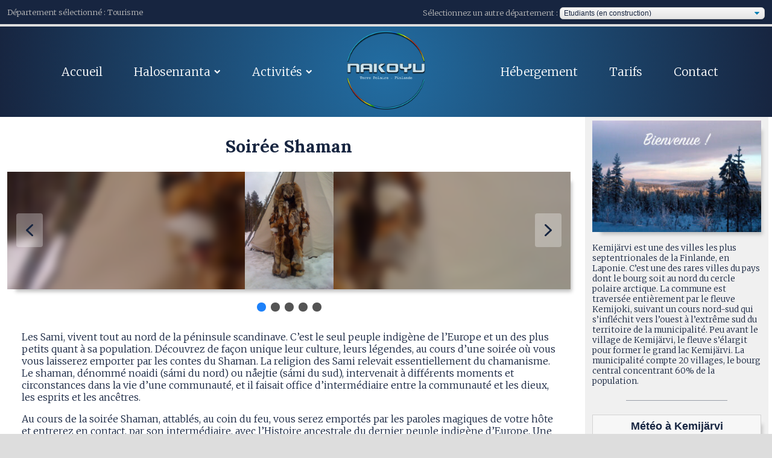

--- FILE ---
content_type: text/html; charset=UTF-8
request_url: https://nakoyu.org/tourisme/soiree-shaman/
body_size: 14587
content:
<!DOCTYPE html>
<html lang="fr-FR">
<head>
    <meta charset="UTF-8">
    <meta name="viewport" content="width=device-width, initial-scale=1, shrink-to-fit=no"/>
    <link rel="stylesheet" href="https://cdnjs.cloudflare.com/ajax/libs/font-awesome/4.7.0/css/font-awesome.min.css">
    <meta name='robots' content='index, follow, max-image-preview:large, max-snippet:-1, max-video-preview:-1' />

	<!-- This site is optimized with the Yoast SEO plugin v21.1 - https://yoast.com/wordpress/plugins/seo/ -->
	<title>Soirée Shaman - Activités - Nakoyu.org</title>
	<link rel="canonical" href="https://nakoyu.org/tourisme/soiree-shaman/" />
	<meta property="og:locale" content="fr_FR" />
	<meta property="og:type" content="article" />
	<meta property="og:title" content="Soirée Shaman - Activités - Nakoyu.org" />
	<meta property="og:description" content="Soirée Shaman Les Sami, vivent tout au nord de la péninsule scandinave. C&rsquo;est le seul peuple indigène de l&rsquo;Europe et un des plus petits quant à sa population. Découvrez de façon unique leur culture, leurs légendes, au cours d&rsquo;une soirée où vous vous laisserez emporter par les contes du Shaman. La religion des Sami relevait [&hellip;]" />
	<meta property="og:url" content="https://nakoyu.org/tourisme/soiree-shaman/" />
	<meta property="og:site_name" content="Nakoyu.org" />
	<meta property="article:modified_time" content="2020-11-19T14:20:44+00:00" />
	<meta name="twitter:card" content="summary_large_image" />
	<meta name="twitter:label1" content="Durée de lecture estimée" />
	<meta name="twitter:data1" content="1 minute" />
	<script type="application/ld+json" class="yoast-schema-graph">{"@context":"https://schema.org","@graph":[{"@type":"WebPage","@id":"https://nakoyu.org/tourisme/soiree-shaman/","url":"https://nakoyu.org/tourisme/soiree-shaman/","name":"Soirée Shaman - Activités - Nakoyu.org","isPartOf":{"@id":"https://nakoyu.org/#website"},"datePublished":"2020-10-29T20:13:58+00:00","dateModified":"2020-11-19T14:20:44+00:00","breadcrumb":{"@id":"https://nakoyu.org/tourisme/soiree-shaman/#breadcrumb"},"inLanguage":"fr-FR","potentialAction":[{"@type":"ReadAction","target":["https://nakoyu.org/tourisme/soiree-shaman/"]}]},{"@type":"BreadcrumbList","@id":"https://nakoyu.org/tourisme/soiree-shaman/#breadcrumb","itemListElement":[{"@type":"ListItem","position":1,"name":"Accueil","item":"https://nakoyu.org/"},{"@type":"ListItem","position":2,"name":"Accueil &#8211; Tourisme","item":"https://nakoyu.org/tourisme/"},{"@type":"ListItem","position":3,"name":"Soirée Shaman &#8211; Activités"}]},{"@type":"WebSite","@id":"https://nakoyu.org/#website","url":"https://nakoyu.org/","name":"Nakoyu.org","description":"","potentialAction":[{"@type":"SearchAction","target":{"@type":"EntryPoint","urlTemplate":"https://nakoyu.org/?s={search_term_string}"},"query-input":"required name=search_term_string"}],"inLanguage":"fr-FR"}]}</script>
	<!-- / Yoast SEO plugin. -->


<script type="text/javascript">
window._wpemojiSettings = {"baseUrl":"https:\/\/s.w.org\/images\/core\/emoji\/14.0.0\/72x72\/","ext":".png","svgUrl":"https:\/\/s.w.org\/images\/core\/emoji\/14.0.0\/svg\/","svgExt":".svg","source":{"concatemoji":"https:\/\/nakoyu.org\/wp-includes\/js\/wp-emoji-release.min.js?ver=6.1.9"}};
/*! This file is auto-generated */
!function(e,a,t){var n,r,o,i=a.createElement("canvas"),p=i.getContext&&i.getContext("2d");function s(e,t){var a=String.fromCharCode,e=(p.clearRect(0,0,i.width,i.height),p.fillText(a.apply(this,e),0,0),i.toDataURL());return p.clearRect(0,0,i.width,i.height),p.fillText(a.apply(this,t),0,0),e===i.toDataURL()}function c(e){var t=a.createElement("script");t.src=e,t.defer=t.type="text/javascript",a.getElementsByTagName("head")[0].appendChild(t)}for(o=Array("flag","emoji"),t.supports={everything:!0,everythingExceptFlag:!0},r=0;r<o.length;r++)t.supports[o[r]]=function(e){if(p&&p.fillText)switch(p.textBaseline="top",p.font="600 32px Arial",e){case"flag":return s([127987,65039,8205,9895,65039],[127987,65039,8203,9895,65039])?!1:!s([55356,56826,55356,56819],[55356,56826,8203,55356,56819])&&!s([55356,57332,56128,56423,56128,56418,56128,56421,56128,56430,56128,56423,56128,56447],[55356,57332,8203,56128,56423,8203,56128,56418,8203,56128,56421,8203,56128,56430,8203,56128,56423,8203,56128,56447]);case"emoji":return!s([129777,127995,8205,129778,127999],[129777,127995,8203,129778,127999])}return!1}(o[r]),t.supports.everything=t.supports.everything&&t.supports[o[r]],"flag"!==o[r]&&(t.supports.everythingExceptFlag=t.supports.everythingExceptFlag&&t.supports[o[r]]);t.supports.everythingExceptFlag=t.supports.everythingExceptFlag&&!t.supports.flag,t.DOMReady=!1,t.readyCallback=function(){t.DOMReady=!0},t.supports.everything||(n=function(){t.readyCallback()},a.addEventListener?(a.addEventListener("DOMContentLoaded",n,!1),e.addEventListener("load",n,!1)):(e.attachEvent("onload",n),a.attachEvent("onreadystatechange",function(){"complete"===a.readyState&&t.readyCallback()})),(e=t.source||{}).concatemoji?c(e.concatemoji):e.wpemoji&&e.twemoji&&(c(e.twemoji),c(e.wpemoji)))}(window,document,window._wpemojiSettings);
</script>
<style type="text/css">
img.wp-smiley,
img.emoji {
	display: inline !important;
	border: none !important;
	box-shadow: none !important;
	height: 1em !important;
	width: 1em !important;
	margin: 0 0.07em !important;
	vertical-align: -0.1em !important;
	background: none !important;
	padding: 0 !important;
}
</style>
	<link rel='stylesheet' id='nakoyu-css' href='https://nakoyu.org/wp-content/themes/nakoyu.org/style.css?ver=1.60' type='text/css' media='all' />
<link rel='stylesheet' id='wp-block-library-css' href='https://nakoyu.org/wp-includes/css/dist/block-library/style.min.css?ver=6.1.9' type='text/css' media='all' />
<style id='pdfemb-pdf-embedder-viewer-style-inline-css' type='text/css'>
.wp-block-pdfemb-pdf-embedder-viewer{max-width:none}

</style>
<link rel='stylesheet' id='classic-theme-styles-css' href='https://nakoyu.org/wp-includes/css/classic-themes.min.css?ver=1' type='text/css' media='all' />
<style id='global-styles-inline-css' type='text/css'>
body{--wp--preset--color--black: #000000;--wp--preset--color--cyan-bluish-gray: #abb8c3;--wp--preset--color--white: #ffffff;--wp--preset--color--pale-pink: #f78da7;--wp--preset--color--vivid-red: #cf2e2e;--wp--preset--color--luminous-vivid-orange: #ff6900;--wp--preset--color--luminous-vivid-amber: #fcb900;--wp--preset--color--light-green-cyan: #7bdcb5;--wp--preset--color--vivid-green-cyan: #00d084;--wp--preset--color--pale-cyan-blue: #8ed1fc;--wp--preset--color--vivid-cyan-blue: #0693e3;--wp--preset--color--vivid-purple: #9b51e0;--wp--preset--color--main-blue: #172540;--wp--preset--color--light-blue: #5E9EC9;--wp--preset--color--glacial-blue: #CCE5EF;--wp--preset--color--yellow: #FECD7D;--wp--preset--color--orange: #DE8C48;--wp--preset--gradient--vivid-cyan-blue-to-vivid-purple: linear-gradient(135deg,rgba(6,147,227,1) 0%,rgb(155,81,224) 100%);--wp--preset--gradient--light-green-cyan-to-vivid-green-cyan: linear-gradient(135deg,rgb(122,220,180) 0%,rgb(0,208,130) 100%);--wp--preset--gradient--luminous-vivid-amber-to-luminous-vivid-orange: linear-gradient(135deg,rgba(252,185,0,1) 0%,rgba(255,105,0,1) 100%);--wp--preset--gradient--luminous-vivid-orange-to-vivid-red: linear-gradient(135deg,rgba(255,105,0,1) 0%,rgb(207,46,46) 100%);--wp--preset--gradient--very-light-gray-to-cyan-bluish-gray: linear-gradient(135deg,rgb(238,238,238) 0%,rgb(169,184,195) 100%);--wp--preset--gradient--cool-to-warm-spectrum: linear-gradient(135deg,rgb(74,234,220) 0%,rgb(151,120,209) 20%,rgb(207,42,186) 40%,rgb(238,44,130) 60%,rgb(251,105,98) 80%,rgb(254,248,76) 100%);--wp--preset--gradient--blush-light-purple: linear-gradient(135deg,rgb(255,206,236) 0%,rgb(152,150,240) 100%);--wp--preset--gradient--blush-bordeaux: linear-gradient(135deg,rgb(254,205,165) 0%,rgb(254,45,45) 50%,rgb(107,0,62) 100%);--wp--preset--gradient--luminous-dusk: linear-gradient(135deg,rgb(255,203,112) 0%,rgb(199,81,192) 50%,rgb(65,88,208) 100%);--wp--preset--gradient--pale-ocean: linear-gradient(135deg,rgb(255,245,203) 0%,rgb(182,227,212) 50%,rgb(51,167,181) 100%);--wp--preset--gradient--electric-grass: linear-gradient(135deg,rgb(202,248,128) 0%,rgb(113,206,126) 100%);--wp--preset--gradient--midnight: linear-gradient(135deg,rgb(2,3,129) 0%,rgb(40,116,252) 100%);--wp--preset--duotone--dark-grayscale: url('#wp-duotone-dark-grayscale');--wp--preset--duotone--grayscale: url('#wp-duotone-grayscale');--wp--preset--duotone--purple-yellow: url('#wp-duotone-purple-yellow');--wp--preset--duotone--blue-red: url('#wp-duotone-blue-red');--wp--preset--duotone--midnight: url('#wp-duotone-midnight');--wp--preset--duotone--magenta-yellow: url('#wp-duotone-magenta-yellow');--wp--preset--duotone--purple-green: url('#wp-duotone-purple-green');--wp--preset--duotone--blue-orange: url('#wp-duotone-blue-orange');--wp--preset--font-size--small: 13px;--wp--preset--font-size--medium: 20px;--wp--preset--font-size--large: 36px;--wp--preset--font-size--x-large: 42px;--wp--preset--spacing--20: 0.44rem;--wp--preset--spacing--30: 0.67rem;--wp--preset--spacing--40: 1rem;--wp--preset--spacing--50: 1.5rem;--wp--preset--spacing--60: 2.25rem;--wp--preset--spacing--70: 3.38rem;--wp--preset--spacing--80: 5.06rem;}:where(.is-layout-flex){gap: 0.5em;}body .is-layout-flow > .alignleft{float: left;margin-inline-start: 0;margin-inline-end: 2em;}body .is-layout-flow > .alignright{float: right;margin-inline-start: 2em;margin-inline-end: 0;}body .is-layout-flow > .aligncenter{margin-left: auto !important;margin-right: auto !important;}body .is-layout-constrained > .alignleft{float: left;margin-inline-start: 0;margin-inline-end: 2em;}body .is-layout-constrained > .alignright{float: right;margin-inline-start: 2em;margin-inline-end: 0;}body .is-layout-constrained > .aligncenter{margin-left: auto !important;margin-right: auto !important;}body .is-layout-constrained > :where(:not(.alignleft):not(.alignright):not(.alignfull)){max-width: var(--wp--style--global--content-size);margin-left: auto !important;margin-right: auto !important;}body .is-layout-constrained > .alignwide{max-width: var(--wp--style--global--wide-size);}body .is-layout-flex{display: flex;}body .is-layout-flex{flex-wrap: wrap;align-items: center;}body .is-layout-flex > *{margin: 0;}:where(.wp-block-columns.is-layout-flex){gap: 2em;}.has-black-color{color: var(--wp--preset--color--black) !important;}.has-cyan-bluish-gray-color{color: var(--wp--preset--color--cyan-bluish-gray) !important;}.has-white-color{color: var(--wp--preset--color--white) !important;}.has-pale-pink-color{color: var(--wp--preset--color--pale-pink) !important;}.has-vivid-red-color{color: var(--wp--preset--color--vivid-red) !important;}.has-luminous-vivid-orange-color{color: var(--wp--preset--color--luminous-vivid-orange) !important;}.has-luminous-vivid-amber-color{color: var(--wp--preset--color--luminous-vivid-amber) !important;}.has-light-green-cyan-color{color: var(--wp--preset--color--light-green-cyan) !important;}.has-vivid-green-cyan-color{color: var(--wp--preset--color--vivid-green-cyan) !important;}.has-pale-cyan-blue-color{color: var(--wp--preset--color--pale-cyan-blue) !important;}.has-vivid-cyan-blue-color{color: var(--wp--preset--color--vivid-cyan-blue) !important;}.has-vivid-purple-color{color: var(--wp--preset--color--vivid-purple) !important;}.has-black-background-color{background-color: var(--wp--preset--color--black) !important;}.has-cyan-bluish-gray-background-color{background-color: var(--wp--preset--color--cyan-bluish-gray) !important;}.has-white-background-color{background-color: var(--wp--preset--color--white) !important;}.has-pale-pink-background-color{background-color: var(--wp--preset--color--pale-pink) !important;}.has-vivid-red-background-color{background-color: var(--wp--preset--color--vivid-red) !important;}.has-luminous-vivid-orange-background-color{background-color: var(--wp--preset--color--luminous-vivid-orange) !important;}.has-luminous-vivid-amber-background-color{background-color: var(--wp--preset--color--luminous-vivid-amber) !important;}.has-light-green-cyan-background-color{background-color: var(--wp--preset--color--light-green-cyan) !important;}.has-vivid-green-cyan-background-color{background-color: var(--wp--preset--color--vivid-green-cyan) !important;}.has-pale-cyan-blue-background-color{background-color: var(--wp--preset--color--pale-cyan-blue) !important;}.has-vivid-cyan-blue-background-color{background-color: var(--wp--preset--color--vivid-cyan-blue) !important;}.has-vivid-purple-background-color{background-color: var(--wp--preset--color--vivid-purple) !important;}.has-black-border-color{border-color: var(--wp--preset--color--black) !important;}.has-cyan-bluish-gray-border-color{border-color: var(--wp--preset--color--cyan-bluish-gray) !important;}.has-white-border-color{border-color: var(--wp--preset--color--white) !important;}.has-pale-pink-border-color{border-color: var(--wp--preset--color--pale-pink) !important;}.has-vivid-red-border-color{border-color: var(--wp--preset--color--vivid-red) !important;}.has-luminous-vivid-orange-border-color{border-color: var(--wp--preset--color--luminous-vivid-orange) !important;}.has-luminous-vivid-amber-border-color{border-color: var(--wp--preset--color--luminous-vivid-amber) !important;}.has-light-green-cyan-border-color{border-color: var(--wp--preset--color--light-green-cyan) !important;}.has-vivid-green-cyan-border-color{border-color: var(--wp--preset--color--vivid-green-cyan) !important;}.has-pale-cyan-blue-border-color{border-color: var(--wp--preset--color--pale-cyan-blue) !important;}.has-vivid-cyan-blue-border-color{border-color: var(--wp--preset--color--vivid-cyan-blue) !important;}.has-vivid-purple-border-color{border-color: var(--wp--preset--color--vivid-purple) !important;}.has-vivid-cyan-blue-to-vivid-purple-gradient-background{background: var(--wp--preset--gradient--vivid-cyan-blue-to-vivid-purple) !important;}.has-light-green-cyan-to-vivid-green-cyan-gradient-background{background: var(--wp--preset--gradient--light-green-cyan-to-vivid-green-cyan) !important;}.has-luminous-vivid-amber-to-luminous-vivid-orange-gradient-background{background: var(--wp--preset--gradient--luminous-vivid-amber-to-luminous-vivid-orange) !important;}.has-luminous-vivid-orange-to-vivid-red-gradient-background{background: var(--wp--preset--gradient--luminous-vivid-orange-to-vivid-red) !important;}.has-very-light-gray-to-cyan-bluish-gray-gradient-background{background: var(--wp--preset--gradient--very-light-gray-to-cyan-bluish-gray) !important;}.has-cool-to-warm-spectrum-gradient-background{background: var(--wp--preset--gradient--cool-to-warm-spectrum) !important;}.has-blush-light-purple-gradient-background{background: var(--wp--preset--gradient--blush-light-purple) !important;}.has-blush-bordeaux-gradient-background{background: var(--wp--preset--gradient--blush-bordeaux) !important;}.has-luminous-dusk-gradient-background{background: var(--wp--preset--gradient--luminous-dusk) !important;}.has-pale-ocean-gradient-background{background: var(--wp--preset--gradient--pale-ocean) !important;}.has-electric-grass-gradient-background{background: var(--wp--preset--gradient--electric-grass) !important;}.has-midnight-gradient-background{background: var(--wp--preset--gradient--midnight) !important;}.has-small-font-size{font-size: var(--wp--preset--font-size--small) !important;}.has-medium-font-size{font-size: var(--wp--preset--font-size--medium) !important;}.has-large-font-size{font-size: var(--wp--preset--font-size--large) !important;}.has-x-large-font-size{font-size: var(--wp--preset--font-size--x-large) !important;}
.wp-block-navigation a:where(:not(.wp-element-button)){color: inherit;}
:where(.wp-block-columns.is-layout-flex){gap: 2em;}
.wp-block-pullquote{font-size: 1.5em;line-height: 1.6;}
</style>
<link rel='stylesheet' id='photoblocks-css' href='https://nakoyu.org/wp-content/plugins/photoblocks-grid-gallery/public/css/photoblocks-public.css?ver=1.3.1' type='text/css' media='all' />
<link rel='stylesheet' id='pb-accordion-blocks-style-css' href='https://nakoyu.org/wp-content/plugins/accordion-blocks/build/index.css?ver=1.5.0' type='text/css' media='all' />
<link rel='stylesheet' id='contact-form-7-css' href='https://nakoyu.org/wp-content/plugins/contact-form-7/includes/css/styles.css?ver=5.7.7' type='text/css' media='all' />
<link rel='stylesheet' id='meteo-css' href='https://nakoyu.org/wp-content/plugins/meteoart/public/css/meteo-public.css?ver=1.0.0' type='text/css' media='all' />
<link rel='stylesheet' id='slb_core-css' href='https://nakoyu.org/wp-content/plugins/simple-lightbox/client/css/app.css?ver=2.9.4' type='text/css' media='all' />
<link rel="stylesheet" type="text/css" href="https://nakoyu.org/wp-content/plugins/smart-slider-3/Public/SmartSlider3/Application/Frontend/Assets/dist/smartslider.min.css?ver=c397fa89" media="all">
<style data-related="n2-ss-12">div#n2-ss-12 .n2-ss-slider-1{display:grid;position:relative;}div#n2-ss-12 .n2-ss-slider-2{display:grid;position:relative;overflow:hidden;padding:0px 0px 0px 0px;border:0px solid RGBA(62,62,62,1);border-radius:0px;background-clip:padding-box;background-repeat:repeat;background-position:50% 50%;background-size:cover;background-attachment:scroll;z-index:1;}div#n2-ss-12:not(.n2-ss-loaded) .n2-ss-slider-2{background-image:none !important;}div#n2-ss-12 .n2-ss-slider-3{display:grid;grid-template-areas:'cover';position:relative;overflow:hidden;z-index:10;}div#n2-ss-12 .n2-ss-slider-3 > *{grid-area:cover;}div#n2-ss-12 .n2-ss-slide-backgrounds,div#n2-ss-12 .n2-ss-slider-3 > .n2-ss-divider{position:relative;}div#n2-ss-12 .n2-ss-slide-backgrounds{z-index:10;}div#n2-ss-12 .n2-ss-slide-backgrounds > *{overflow:hidden;}div#n2-ss-12 .n2-ss-slide-background{transform:translateX(-100000px);}div#n2-ss-12 .n2-ss-slider-4{place-self:center;position:relative;width:100%;height:100%;z-index:20;display:grid;grid-template-areas:'slide';}div#n2-ss-12 .n2-ss-slider-4 > *{grid-area:slide;}div#n2-ss-12.n2-ss-full-page--constrain-ratio .n2-ss-slider-4{height:auto;}div#n2-ss-12 .n2-ss-slide{display:grid;place-items:center;grid-auto-columns:100%;position:relative;z-index:20;-webkit-backface-visibility:hidden;transform:translateX(-100000px);}div#n2-ss-12 .n2-ss-slide{perspective:1500px;}div#n2-ss-12 .n2-ss-slide-active{z-index:21;}.n2-ss-background-animation{position:absolute;top:0;left:0;width:100%;height:100%;z-index:3;}div#n2-ss-12 .nextend-arrow{cursor:pointer;overflow:hidden;line-height:0 !important;z-index:18;-webkit-user-select:none;}div#n2-ss-12 .nextend-arrow img{position:relative;display:block;}div#n2-ss-12 .nextend-arrow img.n2-arrow-hover-img{display:none;}div#n2-ss-12 .nextend-arrow:FOCUS img.n2-arrow-hover-img,div#n2-ss-12 .nextend-arrow:HOVER img.n2-arrow-hover-img{display:inline;}div#n2-ss-12 .nextend-arrow:FOCUS img.n2-arrow-normal-img,div#n2-ss-12 .nextend-arrow:HOVER img.n2-arrow-normal-img{display:none;}div#n2-ss-12 .nextend-arrow-animated{overflow:hidden;}div#n2-ss-12 .nextend-arrow-animated > div{position:relative;}div#n2-ss-12 .nextend-arrow-animated .n2-active{position:absolute;}div#n2-ss-12 .nextend-arrow-animated-fade{transition:background 0.3s, opacity 0.4s;}div#n2-ss-12 .nextend-arrow-animated-horizontal > div{transition:all 0.4s;transform:none;}div#n2-ss-12 .nextend-arrow-animated-horizontal .n2-active{top:0;}div#n2-ss-12 .nextend-arrow-previous.nextend-arrow-animated-horizontal .n2-active{left:100%;}div#n2-ss-12 .nextend-arrow-next.nextend-arrow-animated-horizontal .n2-active{right:100%;}div#n2-ss-12 .nextend-arrow-previous.nextend-arrow-animated-horizontal:HOVER > div,div#n2-ss-12 .nextend-arrow-previous.nextend-arrow-animated-horizontal:FOCUS > div{transform:translateX(-100%);}div#n2-ss-12 .nextend-arrow-next.nextend-arrow-animated-horizontal:HOVER > div,div#n2-ss-12 .nextend-arrow-next.nextend-arrow-animated-horizontal:FOCUS > div{transform:translateX(100%);}div#n2-ss-12 .nextend-arrow-animated-vertical > div{transition:all 0.4s;transform:none;}div#n2-ss-12 .nextend-arrow-animated-vertical .n2-active{left:0;}div#n2-ss-12 .nextend-arrow-previous.nextend-arrow-animated-vertical .n2-active{top:100%;}div#n2-ss-12 .nextend-arrow-next.nextend-arrow-animated-vertical .n2-active{bottom:100%;}div#n2-ss-12 .nextend-arrow-previous.nextend-arrow-animated-vertical:HOVER > div,div#n2-ss-12 .nextend-arrow-previous.nextend-arrow-animated-vertical:FOCUS > div{transform:translateY(-100%);}div#n2-ss-12 .nextend-arrow-next.nextend-arrow-animated-vertical:HOVER > div,div#n2-ss-12 .nextend-arrow-next.nextend-arrow-animated-vertical:FOCUS > div{transform:translateY(100%);}div#n2-ss-12 .n2-ss-control-bullet{visibility:hidden;text-align:center;justify-content:center;z-index:14;}div#n2-ss-12 .n2-ss-control-bullet--calculate-size{left:0 !important;}div#n2-ss-12 .n2-ss-control-bullet-horizontal.n2-ss-control-bullet-fullsize{width:100%;}div#n2-ss-12 .n2-ss-control-bullet-vertical.n2-ss-control-bullet-fullsize{height:100%;flex-flow:column;}div#n2-ss-12 .nextend-bullet-bar{display:inline-flex;vertical-align:top;visibility:visible;align-items:center;flex-wrap:wrap;}div#n2-ss-12 .n2-bar-justify-content-left{justify-content:flex-start;}div#n2-ss-12 .n2-bar-justify-content-center{justify-content:center;}div#n2-ss-12 .n2-bar-justify-content-right{justify-content:flex-end;}div#n2-ss-12 .n2-ss-control-bullet-vertical > .nextend-bullet-bar{flex-flow:column;}div#n2-ss-12 .n2-ss-control-bullet-fullsize > .nextend-bullet-bar{display:flex;}div#n2-ss-12 .n2-ss-control-bullet-horizontal.n2-ss-control-bullet-fullsize > .nextend-bullet-bar{flex:1 1 auto;}div#n2-ss-12 .n2-ss-control-bullet-vertical.n2-ss-control-bullet-fullsize > .nextend-bullet-bar{height:100%;}div#n2-ss-12 .nextend-bullet-bar .n2-bullet{cursor:pointer;transition:background-color 0.4s;}div#n2-ss-12 .nextend-bullet-bar .n2-bullet.n2-active{cursor:default;}div#n2-ss-12 div.n2-ss-bullet-thumbnail-container{position:absolute;z-index:10000000;}div#n2-ss-12 .n2-ss-bullet-thumbnail-container .n2-ss-bullet-thumbnail{background-size:cover;background-repeat:no-repeat;background-position:center;}div#n2-ss-12 .n2-style-0b1501f187dd486f0b3833aafb1a1b8d-dot{background: RGBA(0,0,0,0.67);opacity:1;padding:5px 5px 5px 5px ;box-shadow: none;border: 0px solid RGBA(0,0,0,1);border-radius:50px;margin:4px;}div#n2-ss-12 .n2-style-0b1501f187dd486f0b3833aafb1a1b8d-dot.n2-active, div#n2-ss-12 .n2-style-0b1501f187dd486f0b3833aafb1a1b8d-dot:HOVER, div#n2-ss-12 .n2-style-0b1501f187dd486f0b3833aafb1a1b8d-dot:FOCUS{background: RGBA(29,129,249,1);}div#n2-ss-12 .n2-ss-slide-limiter{max-width:500px;}div#n2-ss-12 .nextend-arrow img{width: 32px}@media (min-width: 1200px){div#n2-ss-12 [data-hide-desktopportrait="1"]{display: none !important;}}@media (orientation: landscape) and (max-width: 1199px) and (min-width: 901px),(orientation: portrait) and (max-width: 1199px) and (min-width: 701px){div#n2-ss-12 .n2-ss-slide-limiter{max-width:500px;}div#n2-ss-12 [data-hide-tabletportrait="1"]{display: none !important;}}@media (orientation: landscape) and (max-width: 900px),(orientation: portrait) and (max-width: 700px){div#n2-ss-12 .n2-ss-slide-limiter{max-width:480px;}div#n2-ss-12 [data-hide-mobileportrait="1"]{display: none !important;}div#n2-ss-12 .nextend-arrow img{width: 16px}}</style>
<script>(function(){this._N2=this._N2||{_r:[],_d:[],r:function(){this._r.push(arguments)},d:function(){this._d.push(arguments)}}}).call(window);</script><script src="https://nakoyu.org/wp-content/plugins/smart-slider-3/Public/SmartSlider3/Application/Frontend/Assets/dist/n2.min.js?ver=c397fa89" defer async></script>
<script src="https://nakoyu.org/wp-content/plugins/smart-slider-3/Public/SmartSlider3/Application/Frontend/Assets/dist/smartslider-frontend.min.js?ver=c397fa89" defer async></script>
<script src="https://nakoyu.org/wp-content/plugins/smart-slider-3/Public/SmartSlider3/Slider/SliderType/Simple/Assets/dist/ss-simple.min.js?ver=c397fa89" defer async></script>
<script src="https://nakoyu.org/wp-content/plugins/smart-slider-3/Public/SmartSlider3/Widget/Arrow/ArrowImage/Assets/dist/w-arrow-image.min.js?ver=c397fa89" defer async></script>
<script src="https://nakoyu.org/wp-content/plugins/smart-slider-3/Public/SmartSlider3/Widget/Bullet/Assets/dist/w-bullet.min.js?ver=c397fa89" defer async></script>
<script>_N2.r('documentReady',function(){_N2.r(["documentReady","smartslider-frontend","SmartSliderWidgetArrowImage","SmartSliderWidgetBulletTransition","ss-simple"],function(){new _N2.SmartSliderSimple('n2-ss-12',{"admin":false,"background.video.mobile":1,"loadingTime":2000,"alias":{"id":0,"smoothScroll":0,"slideSwitch":0,"scroll":1},"align":"normal","isDelayed":0,"responsive":{"mediaQueries":{"all":false,"desktopportrait":["(min-width: 1200px)"],"tabletportrait":["(orientation: landscape) and (max-width: 1199px) and (min-width: 901px)","(orientation: portrait) and (max-width: 1199px) and (min-width: 701px)"],"mobileportrait":["(orientation: landscape) and (max-width: 900px)","(orientation: portrait) and (max-width: 700px)"]},"base":{"slideOuterWidth":1920,"slideOuterHeight":750,"sliderWidth":1920,"sliderHeight":750,"slideWidth":1920,"slideHeight":750},"hideOn":{"desktopLandscape":false,"desktopPortrait":false,"tabletLandscape":false,"tabletPortrait":false,"mobileLandscape":false,"mobilePortrait":false},"onResizeEnabled":true,"type":"auto","sliderHeightBasedOn":"real","focusUser":1,"focusEdge":"auto","breakpoints":[{"device":"tabletPortrait","type":"max-screen-width","portraitWidth":1199,"landscapeWidth":1199},{"device":"mobilePortrait","type":"max-screen-width","portraitWidth":700,"landscapeWidth":900}],"enabledDevices":{"desktopLandscape":0,"desktopPortrait":1,"tabletLandscape":0,"tabletPortrait":1,"mobileLandscape":0,"mobilePortrait":1},"sizes":{"desktopPortrait":{"width":1920,"height":750,"max":3000,"min":1200},"tabletPortrait":{"width":701,"height":273,"customHeight":false,"max":1199,"min":701},"mobilePortrait":{"width":320,"height":125,"customHeight":false,"max":900,"min":320}},"overflowHiddenPage":0,"focus":{"offsetTop":"#wpadminbar","offsetBottom":""}},"controls":{"mousewheel":0,"touch":"horizontal","keyboard":0,"blockCarouselInteraction":1},"playWhenVisible":1,"playWhenVisibleAt":0.5,"lazyLoad":0,"lazyLoadNeighbor":0,"blockrightclick":0,"maintainSession":0,"autoplay":{"enabled":1,"start":1,"duration":2500,"autoplayLoop":1,"allowReStart":0,"reverse":0,"pause":{"click":0,"mouse":"leave","mediaStarted":0},"resume":{"click":0,"mouse":"leave","mediaEnded":0,"slidechanged":0},"interval":1,"intervalModifier":"loop","intervalSlide":"current"},"perspective":1500,"layerMode":{"playOnce":0,"playFirstLayer":1,"mode":"skippable","inAnimation":"mainInEnd"},"bgAnimations":0,"mainanimation":{"type":"horizontal","duration":450,"delay":0,"ease":"easeOutQuad","shiftedBackgroundAnimation":0},"carousel":1,"initCallbacks":function(){new _N2.SmartSliderWidgetArrowImage(this);new _N2.SmartSliderWidgetBulletTransition(this,{"area":12,"dotClasses":"n2-style-0b1501f187dd486f0b3833aafb1a1b8d-dot ","mode":"","action":"click"})}})})});</script><script type='text/javascript' src='https://nakoyu.org/wp-content/plugins/photoblocks-grid-gallery/public/js/anime.min.js?ver=1.3.1' id='anime-js'></script>
<script type='text/javascript' src='https://nakoyu.org/wp-includes/js/jquery/jquery.min.js?ver=3.6.1' id='jquery-core-js'></script>
<script type='text/javascript' src='https://nakoyu.org/wp-includes/js/jquery/jquery-migrate.min.js?ver=3.3.2' id='jquery-migrate-js'></script>
<script type='text/javascript' src='https://nakoyu.org/wp-content/plugins/photoblocks-grid-gallery/public/js/packery.pkgd.js?ver=6.1.9' id='packery-js'></script>
<script type='text/javascript' src='https://nakoyu.org/wp-content/plugins/photoblocks-grid-gallery/public/js/photoblocks.public.js?ver=1.3.1' id='photoblocks-js'></script>
<script type='text/javascript' src='https://nakoyu.org/wp-content/plugins/meteoart/public/js/meteo-public.js?ver=1.0.0' id='meteo-js'></script>
<link rel="https://api.w.org/" href="https://nakoyu.org/wp-json/" /><link rel="alternate" type="application/json" href="https://nakoyu.org/wp-json/wp/v2/pages/243" /><link rel="EditURI" type="application/rsd+xml" title="RSD" href="https://nakoyu.org/xmlrpc.php?rsd" />
<link rel="wlwmanifest" type="application/wlwmanifest+xml" href="https://nakoyu.org/wp-includes/wlwmanifest.xml" />

<link rel='shortlink' href='https://nakoyu.org/?p=243' />
<link rel="alternate" type="application/json+oembed" href="https://nakoyu.org/wp-json/oembed/1.0/embed?url=https%3A%2F%2Fnakoyu.org%2Ftourisme%2Fsoiree-shaman%2F" />
<link rel="alternate" type="text/xml+oembed" href="https://nakoyu.org/wp-json/oembed/1.0/embed?url=https%3A%2F%2Fnakoyu.org%2Ftourisme%2Fsoiree-shaman%2F&#038;format=xml" />
<link rel="icon" href="https://nakoyu.org/wp-content/uploads/2020/10/cropped-logo-nakoyu-32x32.png" sizes="32x32" />
<link rel="icon" href="https://nakoyu.org/wp-content/uploads/2020/10/cropped-logo-nakoyu-192x192.png" sizes="192x192" />
<link rel="apple-touch-icon" href="https://nakoyu.org/wp-content/uploads/2020/10/cropped-logo-nakoyu-180x180.png" />
<meta name="msapplication-TileImage" content="https://nakoyu.org/wp-content/uploads/2020/10/cropped-logo-nakoyu-270x270.png" />
</head>

<body class="page-template page-template-templates page-template-page-tourisme page-template-templatespage-tourisme-php page page-id-243 page-child parent-pageid-7">
  <header class="nakoyu-header">

    <div class="department-navigation-container">
      <span class="department-selected">Département sélectionné : Tourisme</span>
        
                <div class="nav-menu-dropdown">
                  <form>
                    <label for="nav-menu-dropdown">Sélectionnez un autre département :</label>
                    <select id="nav-menu-dropdown" class="select-nav-menu-dropdown" onchange="if (this.value) window.location.href=this.value"><option  value="#">Étudiants (en construction)</option><option  value="#">Centre d'application des énergies renouvelables (en construction)</option><option  value="https://nakoyu.org/evenements/">Évènements</option><option  value="https://nakoyu.org/tourisme/">Tourisme</option><option  value="https://nakoyu.org/refuge-polaire/">Le Refuge Polaire</option></select>
                  </form>
                </div>    </div>


    <nav id="primary-navigation" class="site-navigation" role="navigation">
      <div class="nav-menu-container nav-menu-left">
        <ul id="menu-tourisme-menu-de-navigation-gauche" class="nav-menu"><li id="menu-item-45" class="menu-item menu-item-type-post_type menu-item-object-page current-page-ancestor current-page-parent menu-item-45"><a href="https://nakoyu.org/tourisme/">Accueil</a></li>
<li id="menu-item-453" class="menu-item menu-item-type-custom menu-item-object-custom menu-item-has-children menu-item-453"><a href="#">Halosenranta</a>
<ul class="sub-menu">
	<li id="menu-item-55" class="menu-item menu-item-type-post_type menu-item-object-page menu-item-55"><a href="https://nakoyu.org/tourisme/ecole/">L’école</a></li>
	<li id="menu-item-456" class="menu-item menu-item-type-post_type menu-item-object-page menu-item-456"><a href="https://nakoyu.org/qui-sommes-nous/">Qui sommes-nous ?</a></li>
	<li id="menu-item-454" class="menu-item menu-item-type-post_type menu-item-object-page menu-item-454"><a href="https://nakoyu.org/notre-philosophie/">Notre philosophie</a></li>
	<li id="menu-item-455" class="menu-item menu-item-type-post_type menu-item-object-page menu-item-455"><a href="https://nakoyu.org/environnement-lapon/">L’environnement Lapon</a></li>
</ul>
</li>
<li id="menu-item-266" class="menu-item menu-item-type-custom menu-item-object-custom current-menu-ancestor current-menu-parent menu-item-has-children menu-item-266"><a href="#">Activités</a>
<ul class="sub-menu">
	<li id="menu-item-265" class="menu-item menu-item-type-post_type menu-item-object-page menu-item-265"><a href="https://nakoyu.org/tourisme/le-pere-noel/">Le Père Noël</a></li>
	<li id="menu-item-264" class="menu-item menu-item-type-post_type menu-item-object-page menu-item-264"><a href="https://nakoyu.org/tourisme/motoneige/">Motoneige</a></li>
	<li id="menu-item-263" class="menu-item menu-item-type-post_type menu-item-object-page menu-item-263"><a href="https://nakoyu.org/tourisme/traineau-a-rennes/">Traineau à rennes</a></li>
	<li id="menu-item-262" class="menu-item menu-item-type-post_type menu-item-object-page menu-item-262"><a href="https://nakoyu.org/tourisme/traineau-a-chiens/">Traineau à chiens</a></li>
	<li id="menu-item-261" class="menu-item menu-item-type-post_type menu-item-object-page menu-item-261"><a href="https://nakoyu.org/tourisme/peche-blanche/">Pêche blanche</a></li>
	<li id="menu-item-260" class="menu-item menu-item-type-post_type menu-item-object-page menu-item-260"><a href="https://nakoyu.org/tourisme/ski-alpin/">Ski alpin</a></li>
	<li id="menu-item-259" class="menu-item menu-item-type-post_type menu-item-object-page menu-item-259"><a href="https://nakoyu.org/tourisme/ski-de-fond/">Ski de fond</a></li>
	<li id="menu-item-258" class="menu-item menu-item-type-post_type menu-item-object-page menu-item-258"><a href="https://nakoyu.org/tourisme/sorties-en-raquettes/">Sorties en raquettes</a></li>
	<li id="menu-item-256" class="menu-item menu-item-type-post_type menu-item-object-page menu-item-256"><a href="https://nakoyu.org/tourisme/recherche-daurores-boreales/">Recherche d’aurores boréales</a></li>
	<li id="menu-item-257" class="menu-item menu-item-type-post_type menu-item-object-page current-menu-item page_item page-item-243 current_page_item menu-item-257"><a href="https://nakoyu.org/tourisme/soiree-shaman/" aria-current="page">Soirée Shaman</a></li>
</ul>
</li>
</ul>      </div>
      
      <a itemprop="url" href="https://nakoyu.org/" title="Retour à l'accueil">
        <img class="nakoyu-header-logo" src="https://nakoyu.org/wp-content/themes/nakoyu.org/img/logo.png" alt="Nakoyu.org" />
      </a>
      
      <div class="nav-menu-container nav-menu-right">
        <ul id="menu-tourisme-menu-de-navigation-droite" class="nav-menu"><li id="menu-item-57" class="menu-item menu-item-type-post_type menu-item-object-page menu-item-57"><a href="https://nakoyu.org/tourisme/hebergement/">Hébergement</a></li>
<li id="menu-item-56" class="menu-item menu-item-type-post_type menu-item-object-page menu-item-56"><a href="https://nakoyu.org/tourisme/tarifs/">Tarifs</a></li>
<li id="menu-item-58" class="menu-item menu-item-type-custom menu-item-object-custom menu-item-58"><a href="#contact-form">Contact</a></li>
</ul>      </div>
      <div class="menu-mobile-container">
        <span class="nav-menu-mobile-button" onclick="openNav()">&#9776;</span>
      </div>
      

    </nav>
  </header>

  <div id="overlay" class="overlay">
    <a href="javascript:void(0)" class="closebtn" onclick="closeNav()">&times;</a>
      <ul id="menu-tourisme-menu-de-navigation-gauche-1" class="overlay-content"><li class="menu-item menu-item-type-post_type menu-item-object-page current-page-ancestor current-page-parent menu-item-45"><a href="https://nakoyu.org/tourisme/">Accueil</a></li>
<li class="menu-item menu-item-type-custom menu-item-object-custom menu-item-has-children menu-item-453"><a href="#">Halosenranta</a>
<ul class="sub-menu">
	<li class="menu-item menu-item-type-post_type menu-item-object-page menu-item-55"><a href="https://nakoyu.org/tourisme/ecole/">L’école</a></li>
	<li class="menu-item menu-item-type-post_type menu-item-object-page menu-item-456"><a href="https://nakoyu.org/qui-sommes-nous/">Qui sommes-nous ?</a></li>
	<li class="menu-item menu-item-type-post_type menu-item-object-page menu-item-454"><a href="https://nakoyu.org/notre-philosophie/">Notre philosophie</a></li>
	<li class="menu-item menu-item-type-post_type menu-item-object-page menu-item-455"><a href="https://nakoyu.org/environnement-lapon/">L’environnement Lapon</a></li>
</ul>
</li>
<li class="menu-item menu-item-type-custom menu-item-object-custom current-menu-ancestor current-menu-parent menu-item-has-children menu-item-266"><a href="#">Activités</a>
<ul class="sub-menu">
	<li class="menu-item menu-item-type-post_type menu-item-object-page menu-item-265"><a href="https://nakoyu.org/tourisme/le-pere-noel/">Le Père Noël</a></li>
	<li class="menu-item menu-item-type-post_type menu-item-object-page menu-item-264"><a href="https://nakoyu.org/tourisme/motoneige/">Motoneige</a></li>
	<li class="menu-item menu-item-type-post_type menu-item-object-page menu-item-263"><a href="https://nakoyu.org/tourisme/traineau-a-rennes/">Traineau à rennes</a></li>
	<li class="menu-item menu-item-type-post_type menu-item-object-page menu-item-262"><a href="https://nakoyu.org/tourisme/traineau-a-chiens/">Traineau à chiens</a></li>
	<li class="menu-item menu-item-type-post_type menu-item-object-page menu-item-261"><a href="https://nakoyu.org/tourisme/peche-blanche/">Pêche blanche</a></li>
	<li class="menu-item menu-item-type-post_type menu-item-object-page menu-item-260"><a href="https://nakoyu.org/tourisme/ski-alpin/">Ski alpin</a></li>
	<li class="menu-item menu-item-type-post_type menu-item-object-page menu-item-259"><a href="https://nakoyu.org/tourisme/ski-de-fond/">Ski de fond</a></li>
	<li class="menu-item menu-item-type-post_type menu-item-object-page menu-item-258"><a href="https://nakoyu.org/tourisme/sorties-en-raquettes/">Sorties en raquettes</a></li>
	<li class="menu-item menu-item-type-post_type menu-item-object-page menu-item-256"><a href="https://nakoyu.org/tourisme/recherche-daurores-boreales/">Recherche d’aurores boréales</a></li>
	<li class="menu-item menu-item-type-post_type menu-item-object-page current-menu-item page_item page-item-243 current_page_item menu-item-257"><a href="https://nakoyu.org/tourisme/soiree-shaman/" aria-current="page">Soirée Shaman</a></li>
</ul>
</li>
</ul><ul id="menu-tourisme-menu-de-navigation-droite-1" class="overlay-content"><li class="menu-item menu-item-type-post_type menu-item-object-page menu-item-57"><a href="https://nakoyu.org/tourisme/hebergement/">Hébergement</a></li>
<li class="menu-item menu-item-type-post_type menu-item-object-page menu-item-56"><a href="https://nakoyu.org/tourisme/tarifs/">Tarifs</a></li>
<li class="menu-item menu-item-type-custom menu-item-object-custom menu-item-58"><a href="#contact-form">Contact</a></li>
</ul>
      <p class="overlay-content overlay-title">Sélectionner un autre département :</p>

      <ul id="menu-_tous-les-departements-menu-deroulant-1" class="overlay-content"><li id="menu-item-582" class="menu-item menu-item-type-custom menu-item-object-custom menu-item-582"><a href="#">Étudiants (en construction)</a></li>
<li id="menu-item-581" class="menu-item menu-item-type-custom menu-item-object-custom menu-item-581"><a href="#">Centre d&rsquo;application des énergies renouvelables (en construction)</a></li>
<li id="menu-item-66" class="menu-item menu-item-type-post_type menu-item-object-page menu-item-66"><a href="https://nakoyu.org/evenements/">Évènements</a></li>
<li id="menu-item-67" class="menu-item menu-item-type-post_type menu-item-object-page current-page-ancestor menu-item-67"><a href="https://nakoyu.org/tourisme/">Tourisme</a></li>
<li id="menu-item-506" class="menu-item menu-item-type-post_type menu-item-object-page menu-item-506"><a href="https://nakoyu.org/refuge-polaire/">Le Refuge Polaire</a></li>
</ul>  </div>
<main class="main-grid-container">
    <section class="main-content">
        
<h1>Soirée Shaman</h1>


<div class="n2-section-smartslider fitvidsignore nakoyu-slider n2_clear" data-ssid="12" tabindex="0" role="region" aria-label="Diaporama"><div id="n2-ss-12-align" class="n2-ss-align"><div class="n2-padding"><div id="n2-ss-12" data-creator="Smart Slider 3" data-responsive="auto" class="n2-ss-slider n2-ow n2-has-hover n2notransition  ">



<div class="n2-ss-slider-wrapper-outside" style="grid-template-rows:1fr auto"><div class="n2-ss-slider-wrapper-inside">
        <div class="n2-ss-slider-1 n2_ss__touch_element n2-ow">
            <div class="n2-ss-slider-2 n2-ow">
                                                <div class="n2-ss-slider-3 n2-ow">

                    <div class="n2-ss-slide-backgrounds n2-ow-all"><div class="n2-ss-slide-background" data-public-id="1" data-mode="blurfit"><div class="n2-ss-slide-background-image" data-blur="0" data-opacity="100" data-x="50" data-y="50" data-alt="Le Shaman" data-title="" data-blurfitmode="default" style="margin:-14px;padding:14px" data-globalblur="7" data-bgblur="7"><picture style="filter:blur(7px)" class="skip-lazy" data-skip-lazy="1"><img decoding="async" src="//nakoyu.org/wp-content/uploads/2020/11/sha-003.jpg" alt="Le Shaman" title="" loading="lazy" class="skip-lazy" data-skip-lazy="1"></picture></div><div class="n2-ss-slide-background-image" data-blur="0" data-opacity="100" data-x="50" data-y="50" data-alt="Le Shaman" data-title=""><picture class="skip-lazy" data-skip-lazy="1"><img decoding="async" src="//nakoyu.org/wp-content/uploads/2020/11/sha-003.jpg" alt="Le Shaman" title="" loading="lazy" class="skip-lazy" data-skip-lazy="1"></picture></div><div data-color="RGBA(255,255,255,0)" style="background-color: RGBA(255,255,255,0);" class="n2-ss-slide-background-color"></div></div><div class="n2-ss-slide-background" data-public-id="2" data-mode="blurfit" aria-hidden="true"><div class="n2-ss-slide-background-image" data-blur="0" data-opacity="100" data-x="50" data-y="50" data-alt="Soirée Shaman" data-title="" data-blurfitmode="default" style="margin:-14px;padding:14px" data-globalblur="7" data-bgblur="7"><picture style="filter:blur(7px)" class="skip-lazy" data-skip-lazy="1"><img decoding="async" src="//nakoyu.org/wp-content/uploads/2020/11/shaman-et-aurore-001-scaled.jpg" alt="Soirée Shaman" title="" loading="lazy" class="skip-lazy" data-skip-lazy="1"></picture></div><div class="n2-ss-slide-background-image" data-blur="0" data-opacity="100" data-x="50" data-y="50" data-alt="Soirée Shaman" data-title=""><picture class="skip-lazy" data-skip-lazy="1"><img decoding="async" src="//nakoyu.org/wp-content/uploads/2020/11/shaman-et-aurore-001-scaled.jpg" alt="Soirée Shaman" title="" loading="lazy" class="skip-lazy" data-skip-lazy="1"></picture></div><div data-color="RGBA(255,255,255,0)" style="background-color: RGBA(255,255,255,0);" class="n2-ss-slide-background-color"></div></div><div class="n2-ss-slide-background" data-public-id="3" data-mode="blurfit" aria-hidden="true"><div class="n2-ss-slide-background-image" data-blur="0" data-opacity="100" data-x="50" data-y="50" data-alt="Le Shaman" data-title="" data-blurfitmode="default" style="margin:-14px;padding:14px" data-globalblur="7" data-bgblur="7"><picture style="filter:blur(7px)" class="skip-lazy" data-skip-lazy="1"><img decoding="async" src="//nakoyu.org/wp-content/uploads/2020/11/sha-011.jpg" alt="Le Shaman" title="" loading="lazy" class="skip-lazy" data-skip-lazy="1"></picture></div><div class="n2-ss-slide-background-image" data-blur="0" data-opacity="100" data-x="50" data-y="50" data-alt="Le Shaman" data-title=""><picture class="skip-lazy" data-skip-lazy="1"><img decoding="async" src="//nakoyu.org/wp-content/uploads/2020/11/sha-011.jpg" alt="Le Shaman" title="" loading="lazy" class="skip-lazy" data-skip-lazy="1"></picture></div><div data-color="RGBA(255,255,255,0)" style="background-color: RGBA(255,255,255,0);" class="n2-ss-slide-background-color"></div></div><div class="n2-ss-slide-background" data-public-id="4" data-mode="blurfit" aria-hidden="true"><div class="n2-ss-slide-background-image" data-blur="0" data-opacity="100" data-x="50" data-y="50" data-alt="Soirée shaman" data-title="" data-blurfitmode="default" style="margin:-14px;padding:14px" data-globalblur="7" data-bgblur="7"><picture style="filter:blur(7px)" class="skip-lazy" data-skip-lazy="1"><img decoding="async" src="//nakoyu.org/wp-content/uploads/2020/11/shaman-et-aurore-007-scaled.jpg" alt="Soirée shaman" title="" loading="lazy" class="skip-lazy" data-skip-lazy="1"></picture></div><div class="n2-ss-slide-background-image" data-blur="0" data-opacity="100" data-x="50" data-y="50" data-alt="Soirée shaman" data-title=""><picture class="skip-lazy" data-skip-lazy="1"><img decoding="async" src="//nakoyu.org/wp-content/uploads/2020/11/shaman-et-aurore-007-scaled.jpg" alt="Soirée shaman" title="" loading="lazy" class="skip-lazy" data-skip-lazy="1"></picture></div><div data-color="RGBA(255,255,255,0)" style="background-color: RGBA(255,255,255,0);" class="n2-ss-slide-background-color"></div></div><div class="n2-ss-slide-background" data-public-id="5" data-mode="blurfit" aria-hidden="true"><div class="n2-ss-slide-background-image" data-blur="0" data-opacity="100" data-x="50" data-y="50" data-alt="Soirée Shaman" data-title="" data-blurfitmode="default" style="margin:-14px;padding:14px" data-globalblur="7" data-bgblur="7"><picture style="filter:blur(7px)" class="skip-lazy" data-skip-lazy="1"><img decoding="async" src="//nakoyu.org/wp-content/uploads/2020/11/shaman-et-aurore-002bis-scaled.jpg" alt="Soirée Shaman" title="" loading="lazy" class="skip-lazy" data-skip-lazy="1"></picture></div><div class="n2-ss-slide-background-image" data-blur="0" data-opacity="100" data-x="50" data-y="50" data-alt="Soirée Shaman" data-title=""><picture class="skip-lazy" data-skip-lazy="1"><img decoding="async" src="//nakoyu.org/wp-content/uploads/2020/11/shaman-et-aurore-002bis-scaled.jpg" alt="Soirée Shaman" title="" loading="lazy" class="skip-lazy" data-skip-lazy="1"></picture></div><div data-color="RGBA(255,255,255,0)" style="background-color: RGBA(255,255,255,0);" class="n2-ss-slide-background-color"></div></div></div>                    <div class="n2-ss-slider-4 n2-ow">
                        <svg xmlns="http://www.w3.org/2000/svg" viewBox="0 0 1920 750" data-related-device="desktopPortrait" class="n2-ow n2-ss-preserve-size n2-ss-preserve-size--slider n2-ss-slide-limiter"></svg><div data-first="1" data-slide-duration="0" data-id="139" data-slide-public-id="1" class="n2-ss-slide n2-ow  n2-ss-slide-139"><div role="note" class="n2-ss-slide--focus" tabindex="-1"></div><div class="n2-ss-layers-container n2-ss-slide-limiter n2-ow"><div class="n2-ss-layer n2-ow n-uc-kQhz4PycPHYh" data-sstype="slide" data-pm="default"></div></div></div><div data-slide-duration="0" data-id="137" data-slide-public-id="2" aria-hidden="true" class="n2-ss-slide n2-ow  n2-ss-slide-137"><div role="note" class="n2-ss-slide--focus" tabindex="-1"></div><div class="n2-ss-layers-container n2-ss-slide-limiter n2-ow"><div class="n2-ss-layer n2-ow n-uc-UBUsd3an2OeC" data-sstype="slide" data-pm="default"></div></div></div><div data-slide-duration="0" data-id="138" data-slide-public-id="3" aria-hidden="true" class="n2-ss-slide n2-ow  n2-ss-slide-138"><div role="note" class="n2-ss-slide--focus" tabindex="-1"></div><div class="n2-ss-layers-container n2-ss-slide-limiter n2-ow"><div class="n2-ss-layer n2-ow n-uc-ZK5Vp8E1bqtb" data-sstype="slide" data-pm="default"></div></div></div><div data-slide-duration="0" data-id="135" data-slide-public-id="4" aria-hidden="true" class="n2-ss-slide n2-ow  n2-ss-slide-135"><div role="note" class="n2-ss-slide--focus" tabindex="-1"></div><div class="n2-ss-layers-container n2-ss-slide-limiter n2-ow"><div class="n2-ss-layer n2-ow n-uc-t13A2wOuOYvh" data-sstype="slide" data-pm="default"></div></div></div><div data-slide-duration="0" data-id="136" data-slide-public-id="5" aria-hidden="true" class="n2-ss-slide n2-ow  n2-ss-slide-136"><div role="note" class="n2-ss-slide--focus" tabindex="-1"></div><div class="n2-ss-layers-container n2-ss-slide-limiter n2-ow"><div class="n2-ss-layer n2-ow n-uc-mzsB9jeAsAxD" data-sstype="slide" data-pm="default"></div></div></div>                    </div>

                                    </div>
            </div>
        </div>
        <div class="n2-ss-slider-controls n2-ss-slider-controls-absolute-left-center"><div style="--widget-offset:15px;" class="n2-ss-widget nextend-arrow n2-ow-all nextend-arrow-previous  nextend-arrow-animated-fade" data-hide-mobileportrait="1" id="n2-ss-12-arrow-previous" role="button" aria-label="Précédent" tabindex="0"><img decoding="async" loading="lazy" width="32" height="32" class="n2-arrow-normal-img skip-lazy" data-skip-lazy="1" src="[data-uri]" alt="Précédent"><img decoding="async" loading="lazy" width="32" height="32" class="n2-arrow-hover-img skip-lazy" data-skip-lazy="1" src="[data-uri]" alt="Précédent"></div></div><div class="n2-ss-slider-controls n2-ss-slider-controls-absolute-right-center"><div style="--widget-offset:15px;" class="n2-ss-widget nextend-arrow n2-ow-all nextend-arrow-next  nextend-arrow-animated-fade" data-hide-mobileportrait="1" id="n2-ss-12-arrow-next" role="button" aria-label="Suivant" tabindex="0"><img decoding="async" loading="lazy" width="32" height="32" class="n2-arrow-normal-img skip-lazy" data-skip-lazy="1" src="[data-uri]" alt="Suivant"><img decoding="async" loading="lazy" width="32" height="32" class="n2-arrow-hover-img skip-lazy" data-skip-lazy="1" src="[data-uri]" alt="Suivant"></div></div></div><div class="n2-ss-slider-controls n2-ss-slider-controls-below"><div style="--widget-offset:6px;" class="n2-ss-widget n2-ss-control-bullet n2-ow-all n2-ss-control-bullet-horizontal"><div class=" nextend-bullet-bar n2-bar-justify-content-center" role="group" aria-label="Choose slide to display."><div class="n2-bullet n2-style-0b1501f187dd486f0b3833aafb1a1b8d-dot " style="visibility:hidden;"></div></div></div></div></div></div><ss3-loader></ss3-loader></div></div><div class="n2_clear"></div></div>


<p>Les Sami, vivent tout au nord de la péninsule scandinave. C&rsquo;est le seul peuple indigène de l&rsquo;Europe et un des plus petits quant à sa population. Découvrez de façon unique leur culture, leurs légendes, au cours d&rsquo;une soirée où vous vous laisserez emporter par les contes du Shaman. La religion des Sami relevait essentiellement du chamanisme. Le shaman, dénommé noaidi (sámi du nord) ou nåejtie (sámi du sud), intervenait à différents moments et circonstances dans la vie d&rsquo;une communauté, et il faisait office d&rsquo;intermédiaire entre la communauté et les dieux, les esprits et les ancêtres.</p>



<p>Au cours de la soirée Shaman, attablés, au coin du feu, vous serez emportés par les paroles magiques de votre hôte et entrerez en contact, par son intermédiaire, avec l&rsquo;Histoire ancestrale du dernier peuple indigène d&rsquo;Europe. Une soirée sous le thème de la magie et de la légende.</p>



<h2>Tarifs</h2>



<p>La soirée shaman coûte 46€ par personne.</p>
    </section>

    <aside class="main-sidebar">
        <div class="nakoyu-main-sidebar-widget widget_media_image"><img width="300" height="199" src="https://nakoyu.org/wp-content/uploads/2020/10/img-300x199.jpg" class="image wp-image-170  attachment-medium size-medium" alt="Bienvenue !" decoding="async" loading="lazy" style="max-width: 100%; height: auto;" srcset="https://nakoyu.org/wp-content/uploads/2020/10/img-300x199.jpg 300w, https://nakoyu.org/wp-content/uploads/2020/10/img.jpg 600w" sizes="(max-width: 300px) 100vw, 300px" /></div><div class="nakoyu-main-sidebar-widget widget_text">			<div class="textwidget"><p>Kemijärvi est une des villes les plus septentrionales de la Finlande, en Laponie. C&rsquo;est une des rares villes du pays dont le bourg soit au nord du cercle polaire arctique. La commune est traversée entièrement par le fleuve Kemijoki, suivant un cours nord-sud qui s&rsquo;infléchit vers l&rsquo;ouest à l&rsquo;extrême sud du territoire de la municipalité. Peu avant le village de Kemijärvi, le fleuve s&rsquo;élargit pour former le grand lac Kemijärvi. La municipalité compte 20 villages, le bourg central concentrant 60% de la population.</p>
</div>
		</div><div class="nakoyu-main-sidebar-widget widget_nakoyu_hr_widget"><hr class="sidebar-hr"></div><div class="nakoyu-main-sidebar-widget meteo_widget"><div class="meteo-widget weather_widget_wrap"
                 data-text-color="#172541"
                 data-background="#ffffff"
                 data-width="100"
                 data-days="6"
                 data-sunrise="false"
                 data-wind="false"
                 data-current="on"
                 data-language="french"
                 data-city="Kemijärvi"
                 data-country="Finland">
    
                <div class="weather_widget_placeholder"></div>
                <div style="font-size: 14px;text-align: center;padding-top: 6px;padding-bottom: 4px;background: rgba(0,0,0,0.03);">
                    Data from <a target="_blank" href="https://www.meteoart.com">MeteoArt.com</a>
                </div>
            </div></div><div class="nakoyu-main-sidebar-widget widget_nakoyu_hr_widget"><hr class="sidebar-hr"></div><div class="widget_text nakoyu-main-sidebar-widget widget_custom_html"><p class="nakoyu-main-sidebar-title">Aurores boréales</p><div class="textwidget custom-html-widget"><p>
	Visitez le site SpaceWeatherLive pour plus d’infos sur les prochaines aurores boréales !
</p>

<p class="aligncenter">
	<a href="https://www.spaceweatherlive.com/fr/activite-aurorale.html" target="_blank" title="Aller vers SpaceWeatherLive.com - nouvelle fenêtre" rel="noopener">En savoir plus</a>
</p></div></div><div class="nakoyu-main-sidebar-widget widget_nakoyu_hr_widget"><hr class="sidebar-hr"></div><div class="nakoyu-main-sidebar-widget widget_prisna-google-website-translator">
<style type="text/css">
<!--

.prisna-gwt-align-left {
	text-align: left !important;
}
.prisna-gwt-align-right {
	text-align: right !important;
}



body {
	top: 0 !important;
}
.goog-te-banner-frame {
	display: none !important;
	visibility: hidden !important;
}

#goog-gt-tt,
.goog-tooltip,
.goog-tooltip:hover {
	display: none !important;
}
.goog-text-highlight {
	background-color: transparent !important;
	border: none !important;
	box-shadow: none !important;
}
.translated-rtl font,
.translated-ltr font {
	background-color: transparent !important;
	box-shadow: none !important;
	box-sizing: border-box !important;
	-webkit-box-sizing: border-box !important;
	-moz-box-sizing: border-box !important;
}

-->
</style>



<div id="google_translate_element" class="prisna-gwt-align-left"></div>
<script type="text/javascript">
/*<![CDATA[*/
function initializeGoogleTranslateElement() {
	new google.translate.TranslateElement({
		pageLanguage: "fr",
		layout: google.translate.TranslateElement.InlineLayout.SIMPLE
	}, "google_translate_element");
}
/*]]>*/
</script>
<script type="text/javascript" src="//translate.google.com/translate_a/element.js?cb=initializeGoogleTranslateElement"></script></div>    </aside>

    <div id="contact-form">
    <div class="contact-container">
        <h2>Nous contacter</h2>

        
<div class="wpcf7 no-js" id="wpcf7-f168-o1" lang="fr-FR" dir="ltr">
<div class="screen-reader-response"><p role="status" aria-live="polite" aria-atomic="true"></p> <ul></ul></div>
<form action="/tourisme/soiree-shaman/#wpcf7-f168-o1" method="post" class="wpcf7-form init" aria-label="Formulaire de contact" novalidate="novalidate" data-status="init">
<div style="display: none;">
<input type="hidden" name="_wpcf7" value="168" />
<input type="hidden" name="_wpcf7_version" value="5.7.7" />
<input type="hidden" name="_wpcf7_locale" value="fr_FR" />
<input type="hidden" name="_wpcf7_unit_tag" value="wpcf7-f168-o1" />
<input type="hidden" name="_wpcf7_container_post" value="0" />
<input type="hidden" name="_wpcf7_posted_data_hash" value="" />
</div>
<p><label> Votre nom :<br />
<span class="wpcf7-form-control-wrap" data-name="lastname"><input size="40" class="wpcf7-form-control wpcf7-text wpcf7-validates-as-required" aria-required="true" aria-invalid="false" placeholder="Saisissez votre nom..." value="" type="text" name="lastname" /></span> </label>
</p>
<p><label> Votre prénom :<br />
<span class="wpcf7-form-control-wrap" data-name="firstname"><input size="40" class="wpcf7-form-control wpcf7-text wpcf7-validates-as-required" aria-required="true" aria-invalid="false" placeholder="Saisissez votre prénom..." value="" type="text" name="firstname" /></span> </label>
</p>
<p><label> Votre adresse e-mail :<br />
<span class="wpcf7-form-control-wrap" data-name="email"><input size="40" class="wpcf7-form-control wpcf7-text wpcf7-email wpcf7-validates-as-required wpcf7-validates-as-email" aria-required="true" aria-invalid="false" placeholder="exemple@email.com" value="" type="email" name="email" /></span> </label>
</p>
<p><label> Votre message :<br />
<span class="wpcf7-form-control-wrap" data-name="message"><textarea cols="40" rows="10" class="wpcf7-form-control wpcf7-textarea wpcf7-validates-as-required" aria-required="true" aria-invalid="false" placeholder="Saisissez votre message..." name="message"></textarea></span> </label>
</p>
<div class="wpcf7-response-output" aria-hidden="true"></div>
<p><input class="wpcf7-form-control has-spinner wpcf7-submit" type="submit" value="Envoyer" />
</p>
</form>
</div>

    </div>

    <div class="map-responsive">
    <iframe src="https://www.google.com/maps/embed?pb=!1m14!1m8!1m3!1d101155.61148602303!2d27.482215000000004!3d66.66244200000001!3m2!1i1024!2i768!4f13.1!3m3!1m2!1s0x442c867c788be231%3A0xc36289f2ffa7665b!2sNarkilahdentie%2012%2C%2098100%20Kemij%C3%A4rvi%2C%20Finlande!5e0!3m2!1sfr!2sfr!4v1605366464206!5m2!1sfr!2sfr" width="600" height="450" frameborder="0" style="border:0;" allowfullscreen="" aria-hidden="false" tabindex="0"></iframe>
    </div>
</div></main>

<footer class="nakoyu-main-footer">
    
<div class="footer-col-1 widget_nav_menu"><div class="menu-tourisme-bas-de-page-colone-1-container"><ul id="menu-tourisme-bas-de-page-colone-1" class="menu"><li id="menu-item-171" class="menu-item menu-item-type-post_type menu-item-object-page menu-item-171"><a href="https://nakoyu.org/tourisme/ecole/">L’école</a></li>
<li id="menu-item-286" class="menu-item menu-item-type-post_type menu-item-object-page menu-item-286"><a href="https://nakoyu.org/qui-sommes-nous/">Qui sommes-nous ?</a></li>
<li id="menu-item-289" class="menu-item menu-item-type-post_type menu-item-object-page menu-item-289"><a href="https://nakoyu.org/notre-philosophie/">Notre philosophie</a></li>
<li id="menu-item-285" class="menu-item menu-item-type-post_type menu-item-object-page menu-item-285"><a href="https://nakoyu.org/environnement-lapon/">L’environnement Lapon</a></li>
</ul></div></div><div class="footer-col-2 widget_nav_menu"><div class="menu-tourisme-bas-de-page-colone-2-container"><ul id="menu-tourisme-bas-de-page-colone-2" class="menu"><li id="menu-item-173" class="menu-item menu-item-type-post_type menu-item-object-page menu-item-173"><a href="https://nakoyu.org/tourisme/hebergement/">Hébergement</a></li>
<li id="menu-item-172" class="menu-item menu-item-type-post_type menu-item-object-page menu-item-172"><a href="https://nakoyu.org/tourisme/tarifs/">Tarifs</a></li>
<li id="menu-item-195" class="menu-item menu-item-type-post_type menu-item-object-page menu-item-privacy-policy menu-item-195"><a href="https://nakoyu.org/politique-de-confidentialite/">Politique de confidentialité</a></li>
<li id="menu-item-198" class="menu-item menu-item-type-post_type menu-item-object-page menu-item-198"><a href="https://nakoyu.org/mentions-legales/">Mentions légales</a></li>
<li id="menu-item-177" class="menu-item menu-item-type-custom menu-item-object-custom menu-item-177"><a href="#contact-form">Nous contacter</a></li>
</ul></div></div><div class="footer-col-3">
    <p class="footer-title">© 2026 - Nakoyu.org</p>
    <!--<p class="footer-text"></p>-->
    <p class="footer-text">Suivez-nous sur les réseaux !</p>
    <p class="footer-text footer-social-icons-container">
        <a href="#">
            <img class="footer-social-icon" src="https://nakoyu.org/wp-content/themes/nakoyu.org/img/facebook.png" alt="Facebook" title="Suivez-nous sur Facebook (nouvelle fenêtre)" />
        </a>
        <a href="#">
            <img class="footer-social-icon" src="https://nakoyu.org/wp-content/themes/nakoyu.org/img/instagram.png" alt="Instagram" title="Suivez-nous sur Instagram (nouvelle fenêtre)" />
        </a>
        <a href="#">
            <img class="footer-social-icon" src="https://nakoyu.org/wp-content/themes/nakoyu.org/img/youtube.png" alt="YouTube" title="Suivez-nous sur YouTube (nouvelle fenêtre)" />
        </a>
    </p>
</div>
</footer>
			<script>
				// Used by Gallery Custom Links to handle tenacious Lightboxes
				//jQuery(document).ready(function () {

					function mgclInit() {
						
						// In jQuery:
						// if (jQuery.fn.off) {
						// 	jQuery('.no-lightbox, .no-lightbox img').off('click'); // jQuery 1.7+
						// }
						// else {
						// 	jQuery('.no-lightbox, .no-lightbox img').unbind('click'); // < jQuery 1.7
						// }

						// 2022/10/24: In Vanilla JS
						var elements = document.querySelectorAll('.no-lightbox, .no-lightbox img');
						for (var i = 0; i < elements.length; i++) {
						 	elements[i].onclick = null;
						}


						// In jQuery:
						//jQuery('a.no-lightbox').click(mgclOnClick);

						// 2022/10/24: In Vanilla JS:
						var elements = document.querySelectorAll('a.no-lightbox');
						for (var i = 0; i < elements.length; i++) {
						 	elements[i].onclick = mgclOnClick;
						}

						// in jQuery:
						// if (jQuery.fn.off) {
						// 	jQuery('a.set-target').off('click'); // jQuery 1.7+
						// }
						// else {
						// 	jQuery('a.set-target').unbind('click'); // < jQuery 1.7
						// }
						// jQuery('a.set-target').click(mgclOnClick);

						// 2022/10/24: In Vanilla JS:
						var elements = document.querySelectorAll('a.set-target');
						for (var i = 0; i < elements.length; i++) {
						 	elements[i].onclick = mgclOnClick;
						}
					}

					function mgclOnClick() {
						if (!this.target || this.target == '' || this.target == '_self')
							window.location = this.href;
						else
							window.open(this.href,this.target);
						return false;
					}

					// From WP Gallery Custom Links
					// Reduce the number of  conflicting lightboxes
					function mgclAddLoadEvent(func) {
						var oldOnload = window.onload;
						if (typeof window.onload != 'function') {
							window.onload = func;
						} else {
							window.onload = function() {
								oldOnload();
								func();
							}
						}
					}

					mgclAddLoadEvent(mgclInit);
					mgclInit();

				//});
			</script>
		<script type='text/javascript' src='https://nakoyu.org/wp-content/themes/nakoyu.org/js/overlay-nav.js?ver=1.1' id='custom-select-js'></script>
<script type='text/javascript' src='https://nakoyu.org/wp-content/plugins/accordion-blocks/js/accordion-blocks.min.js?ver=1.5.0' id='pb-accordion-blocks-frontend-script-js'></script>
<script type='text/javascript' src='https://nakoyu.org/wp-content/plugins/contact-form-7/includes/swv/js/index.js?ver=5.7.7' id='swv-js'></script>
<script type='text/javascript' id='contact-form-7-js-extra'>
/* <![CDATA[ */
var wpcf7 = {"api":{"root":"https:\/\/nakoyu.org\/wp-json\/","namespace":"contact-form-7\/v1"}};
/* ]]> */
</script>
<script type='text/javascript' src='https://nakoyu.org/wp-content/plugins/contact-form-7/includes/js/index.js?ver=5.7.7' id='contact-form-7-js'></script>
<script type="text/javascript" id="slb_context">/* <![CDATA[ */if ( !!window.jQuery ) {(function($){$(document).ready(function(){if ( !!window.SLB ) { {$.extend(SLB, {"context":["public","user_guest"]});} }})})(jQuery);}/* ]]> */</script>
</body>
</html>

--- FILE ---
content_type: text/css
request_url: https://nakoyu.org/wp-content/themes/nakoyu.org/style.css?ver=1.60
body_size: 5987
content:
/*
Theme Name: Nakoyu.org
Theme URI: https://www.nakoyu.org
Author: Webalgo
Author URI: https://www.webalgo.fr
Description: Thème principal de l'association Nakoyu
Requires at least: WordPress 5.5.1
Version: 1.2
*/

/*@
import url('https://fonts.googleapis.com/css2?family=Open+Sans:wght@300;400;700&display=swap');

@import url('https://fonts.googleapis.com/css2?family=Chivo:wght@300;400;700&family=Overpass:wght@300;400;700&display=swap');

@import url('https://fonts.googleapis.com/css2?family=Montserrat:wght@300;400;700&family=Source+Sans+Pro:wght@300;400;700&display=swap');
*/

@import url('https://fonts.googleapis.com/css2?family=Lora:wght@400;600;700&family=Merriweather:wght@300;400;700&display=swap');


* {
    box-sizing: border-box;
}

html {
    scroll-behavior: smooth;
}

@media (prefers-reduced-motion: reduce) {
    html {
      scroll-behavior: auto;
    }

    .circle-menu-container > a:hover {
        transform: none;
      }
    
      .circle-menu-container a:hover ~ img {
        transform: none;
    }
  }

html, body {
    height: 100%;
  }

body {
    margin: 0;
    /*font-family: 'Open Sans', Arial, Helvetica, sans-serif;*/
    /*font-family: 'Merriweather', Arial, Helvetica, serif;*/
    background-color: #DDDDDD;
}

header,
.main-content,
footer,
.contact-container,
.main-sidebar {
    font-family: 'Merriweather', Arial, Helvetica, serif;
    font-weight: 300;
}

.main-content h1,
.main-content h2,
.main-content h3 {
    font-family: 'Lora', Arial, Helvetica, serif;
}

/** HEADER **/

.department-navigation-container {
    background-color: #172540;
    margin-bottom: 4px;
    padding: 12px 12px;
    color: #B8B8B8;
    font-size: 0.8em;
}

/** NAV MENU DROPDOWN **/

.nav-menu-dropdown {
    float: right;
    width: 75%;
    text-align: right;
}

.select-nav-menu-dropdown {
	font-size: .9em;
	font-family: sans-serif;
	color: #172540;
	line-height: .9;
	padding: 4px 6px;
	width: 100%;
	max-width: 340px;
	box-sizing: border-box;
	margin: 0;
    border: 1px solid #CBCBCB;
    -webkit-box-shadow: 0 1px 0 1px rgba(0,0,0,.04);
	        box-shadow: 0 1px 0 1px rgba(0,0,0,.04);
	border-radius: .5em;
	-moz-appearance: none;
	-webkit-appearance: none;
	appearance: none;
	background-color: #FFF;
	background-image: url('data:image/svg+xml;charset=US-ASCII,%3Csvg%20xmlns%3D%22http%3A%2F%2Fwww.w3.org%2F2000%2Fsvg%22%20width%3D%22292.4%22%20height%3D%22292.4%22%3E%3Cpath%20fill%3D%22%23007CB2%22%20d%3D%22M287%2069.4a17.6%2017.6%200%200%200-13-5.4H18.4c-5%200-9.3%201.8-12.9%205.4A17.6%2017.6%200%200%200%200%2082.2c0%205%201.8%209.3%205.4%2012.9l128%20127.9c3.6%203.6%207.8%205.4%2012.8%205.4s9.2-1.8%2012.8-5.4L287%2095c3.5-3.5%205.4-7.8%205.4-12.8%200-5-1.9-9.2-5.5-12.8z%22%2F%3E%3C%2Fsvg%3E'),
	  linear-gradient(to bottom, #F7F7F7 0%,#E5E5E5 100%);
	background-repeat: no-repeat, repeat;
	background-position: right .7em top 50%, 0 0;
	background-size: .65em auto, 100%;
}
.select-nav-menu-dropdown::-ms-expand {
	display: none;
}
.select-nav-menu-dropdown:hover {
	border-color: #B8B8B8;
}
.select-nav-menu-dropdown:focus {
    border-color: #CBCBCB;
    -webkit-box-shadow: 0 0 1px 3px rgba(59, 153, 252, .7);
	        box-shadow: 0 0 1px 3px rgba(59, 153, 252, .7);
	        box-shadow: 0 0 0 3px -moz-mac-focusring;
	color: #172540;
	outline: none;
}
.select-nav-menu-dropdown option {
	font-weight:normal;
}


/** NAV MENU **/

.nav-menu-container {
    width: 100%;
}

.site-navigation img {
    height: auto;
    max-height: 130px;
}

.nakoyu-header nav {
    display: flex;
    padding: 6px;
    width: 100%;
    height: 150px;
    background: #eee;
    align-items: center;
    justify-content: center;
    background-image: radial-gradient(circle, #247BB5 -20% , #172540);
}

.nakoyu-header ul {
    text-align: center;
    align-content: center;
    align-items: center;
}

.nakoyu-header .site-navigation ul li {
    list-style-type: none;
    display: inline-block;
    margin: 0 48px 0 48px;
}

.nakoyu-header ul li a {
    text-decoration: none;
    font-size: 1.2em;
    color:white;
    display: block;
}

.nakoyu-header ul li a:hover {
    text-decoration: underline;
}

/* Sub menu */


.nakoyu-header ul li .sub-menu {
    max-height: 0;
    transition: max-height .9s ease-in-out;
    display: flex;
    flex-direction: column;
    overflow: hidden;
    position: absolute;
    background-color: #f9f9f9;
    min-width: 100px;
    max-width: 230px;
    -webkit-box-shadow: 0px 8px 16px 0px rgba(0,0,0,0.4);
            box-shadow: 0px 8px 16px 0px rgba(0,0,0,0.4);
    z-index: 1;
    padding: 0;
}

.nakoyu-header ul > .menu-item-has-children > ul > li {
    margin: 0;
    width: 100%;
    text-align: left;
}

.nakoyu-header ul > .menu-item-has-children > ul > li > a {
    color: black;
    text-align: left;
    text-decoration: none;
    text-transform: none;
    font-size: 1em;
    display: block;
    margin: 0;
    padding: 12px;
}

/* Add character to menu if have submenu */
.nakoyu-header ul > .menu-item-has-children > a:after {
    font-family: FontAwesome;
    content: "\00a0\00a0\f078";
    font-size: 8pt;
    vertical-align: 4px;
    font-style: normal;
    font-weight: normal;
}

.nakoyu-header ul > .menu-item-has-children > ul > li > a:hover {
    background-color: #ddd;
    text-decoration: none;
}

.nakoyu-header ul > .menu-item-has-children:hover > .sub-menu {
    max-height: 1000px;
    transition: max-height .5s ease-in;
    list-style-position: inside;
}

/** Mobile menu overlay **/

.menu-mobile-container {
    display: none;
    position: absolute;
    width: 100%;
    color: white;
    text-align: right;
    padding: 16px;
    line-height: 0.5;
}

.nav-menu-mobile-button {
    display: none;
    font-size: 45px;
    cursor: pointer;
    text-shadow: 1px 1px 2px #222; 
    padding: 0;
}

.nav-menu-mobile-button:hover {
    opacity: .6;
}

.overlay {
    height: 100%;
    width: 0;
    position: fixed;
    z-index: 9999;
    top: 0;
    left: 0;
    background-color: rgba(23, 37, 64, .95);
    overflow-x: hidden;
    transition: 0.5s;
    padding-top: 48px;
  }
  
  .overlay-content {
    position: relative;
    top: 5%;
    width: 100%;
    text-align: center;
  }

  .overlay-content li {
      display: block;
      margin: 10px;
      list-style-type: none;
      text-align: center;
      margin-left: -12px;
  }
  
  .overlay a {
    padding: 8px;
    text-decoration: none;
    font-size: 1.7em;
    color: #B8B8B8;
    display: block;
    transition: 0.3s;
  }
  
  .overlay a:hover, .overlay a:focus {
    color: #f1f1f1;
  }
  
  .overlay .closebtn {
    position: absolute;
    top: 20px;
    right: 45px;
    font-size: 60px;
  }

  .overlay > .overlay-title {
    color: #B8B8B8;
    font-weight: bold;
    font-size: 1.3em;
    margin-top: 48px;
  }

  /* Mobile sub menu */

  .overlay > .overlay-content > .menu-item-has-children > .sub-menu {
      max-height: 0;
      padding: 0 0 0 12px;
      margin: 0 auto;
      overflow: hidden;
      transition: max-height .9s ease;
      width: 80%;
      text-align: center;
  }

  .overlay > .overlay-content > .menu-item-has-children > .sub-menu > li > a {
    font-size: 1.4em;
  }

  .overlay > .overlay-content > .menu-item-has-children:hover > .sub-menu,
  .overlay > .overlay-content > .menu-item-has-children:active > .sub-menu {
    max-height: 100em;
    transition: max-height .9s ease;
  }

  .overlay > .overlay-content > .menu-item-has-children > a:after {
        font-family: FontAwesome;
        content: "\00a0\00a0\f078";
        font-size: 8pt;
        vertical-align: 4px;
        font-style: normal;
        font-weight: normal;
  }


/** MAIN MENU **/

.home {
    background-image: radial-gradient(circle, #247BB5 10%, #172540);
    background-repeat: no-repeat;
    background-size: cover;
    background-position: bottom;
    overflow: hidden;
}

  .circle-menu-title {
    display: none;
    color: #fff;
  }
  
  .circle-menu-container {
    position: relative;
    min-width: 9.5em;
    min-height: 9.5em;
    max-width: 50vmin;
    margin: 10% auto 0 auto;
  }
  
  .circle-menu-container > img {
    display: block;
    width: 100%;
    height: auto;
    transition: transform .3s .3s ease-out;
  }
  
  .circle-menu-container > a {
    display: block;
    height: 1.5em;
    line-height: 1.5em;
    position: absolute;
    white-space: nowrap;
    color: #cee5ef;
    text-decoration: none;
    font-size: 1.2em;
    transition: transform .3s .3s ease-out;
  }

  .circle-menu-container > a:hover {
    transform: scale(1.3);
    transition: transform .3s ease-out;
    text-decoration: underline;
  }

  .circle-menu-container a:hover ~ img {
    transform: scale(.8, .8);
    transition: transform .3s ease-out;
}

  .circle-menu-container>a:nth-of-type(1) {
    top: calc(15% - 0.75em);
    right: calc(85% + 10%);
  }
  
  .circle-menu-container>a:nth-of-type(2) {
    top: calc(50% - 0.75em);
    right: calc(100% + 10%);
  }

  .circle-menu-container>a:nth-of-type(3) {
    bottom: calc(15% - 0.75em);
    right: calc(85% + 10%);
  }
  
  .circle-menu-container>a:nth-of-type(4) {
    top: calc(15% - 0.75em);
    left: calc(85% + 10%);
  }
  
  .circle-menu-container>a:nth-of-type(5) {
    top: calc(50% - 0.75em);
    left: calc(100% + 10%);
  }
  
  .circle-menu-container>a:nth-of-type(6) {
    bottom: calc(15% - 0.75em);
    left: calc(85% + 10%);
  }
 



#main__menu__logo {
    grid-column: 3 / 8;
    grid-row: 1 / 4;
    transition: transform .6s;
}


/***** MAIN CONTENT - DISPOSITION *****/

.main-grid-container, .main-grid-container-nosidebar {
    background-color: #FFF;
    max-width: 1500px;
    margin: 0 auto;
    padding: 0;
    display: grid;
    grid-template-columns: repeat(12, 1fr);
    gap: 6px;
    color: #172540;
    -webkit-box-shadow: 8px 10px 6px -6px #BFBFBF;
            box-shadow: 8px 10px 6px -6px #BFBFBF;
}

.main-grid-container > .main-content {
    grid-column: 1 / 10;
    padding: 6px 12px;
}

.main-grid-container-nosidebar > .main-content {
    grid-column: 1 / span 12;
    padding: 6px 12px;
}

/* Text, titles */

.main-grid-container > .main-content p,
.main-grid-container-nosidebar > .main-content p {
    padding: 0 24px;
}

.main-grid-container > .main-content > h1,
.main-grid-container-nosidebar > .main-content h1 {
    text-align: center;
    font-size: 1.8em;
}

.main-grid-container > .main-content > h2,
.main-grid-container-nosidebar > .main-content h2 {
    margin-top: 36px;
    padding: 0 14px;
    font-size: 1.5em;
}

.main-grid-container > .main-content > h3,
.main-grid-container-nosidebar > .main-content h3 {
    padding: 0 14px;
    font-size: 1.4em;
}

.main-grid-container > .main-content > h4,
.main-grid-container-nosidebar > .main-content h4 {
    padding: 0 14px;
    font-size: 1.3em;
}

.main-grid-container > .main-content > h5,
.main-grid-container-nosidebar > .main-content h5 {
    padding: 0 14px;
    font-size: 1.2em;
}

.main-grid-container > .main-content > h6,
.main-grid-container-nosidebar > .main-content h6 {
    padding: 0 14px;
    font-size: 1.1em;
}
/** Links **/

.main-content a, .main-content a:visited {
    text-decoration: none;
    color: #247BB5;
}

.main-content a:hover {
    color :#46a3e0;
    text-decoration: underline;
}


/** Sidebar **/

.main-grid-container > .main-sidebar {
    background-color: #F0F0F0;
    grid-column: 10 / 13;
    margin: 0 6px 0 6px;
}

.n2-ss-slider-1 {
    -webkit-box-shadow: 8px 10px 6px -6px #BFBFBF;
            box-shadow: 8px 10px 6px -6px #BFBFBF;
}

.n2-ss-button-container {
    -webkit-box-shadow: 4px 5px 3px -3px #1d1d1d80;
    box-shadow: 4px 5px 3px -3px #1d1d1d80;
}

/***** PAGE TEMPLATE *****/

.page-template-page-evenementiel .wp-block-image img {
    width: 100% !important;
    height: auto !important;
    border: 1px solid #c1c1c1;
    -webkit-box-shadow: 8px 10px 6px -6px #BFBFBF;
            box-shadow: 8px 10px 6px -6px #BFBFBF;
    transition: .3s opacity ease-in-out;
}

.page-template-page-evenementiel .wp-block-image img:hover {
    opacity: .7;
    transition: .3s opacity ease-in-out;
}

.wp-block-separator {
    width: 30%;
    height: 1px;
    border: none;
}

/***** SINGLE *****/

/* <IMG> */

.single .wp-block-image img {
    width: 100% !important;
    height: auto !important;
    border: 1px solid #c1c1c1;
    -webkit-box-shadow: 8px 10px 6px -6px #BFBFBF;
            box-shadow: 8px 10px 6px -6px #BFBFBF;
    transition: .3s opacity ease-in-out;
}

.single .wp-block-image img:hover {
    opacity: .7;
    transition: .3s opacity ease-in-out;
}

/* <HR> */

.single .wp-block-separator {
    width: 30%;
    height: 1px;
    border: none;
}


/***** SIDE BAR, WIDGETS *****/

.main-sidebar {
    padding: 6px 12px;
    font-size: .85em;
}

.main-sidebar > .widget_media_image img {
    width: 100%;
    height: auto;
    -webkit-box-shadow: 8px 10px 6px -6px #BFBFBF;
            box-shadow: 8px 10px 6px -6px #BFBFBF;
}

.main-sidebar > .meteo_widget {
    -webkit-box-shadow: 8px 10px 6px -6px #BFBFBF;
            box-shadow: 8px 10px 6px -6px #BFBFBF;
}

.main-sidebar .sidebar-hr {
    width: 60%;
    border: none;
    height: 1px;
    /* Set the hr color */
    color: rgba(23, 37, 64, 0.4); /* old IE */
    background-color: rgba(23, 37, 64, 0.4); /* Modern Browsers */
    margin: 23px auto;
}

.main-sidebar .nakoyu-main-sidebar-title {
    font-weight: bold;
}

.main-sidebar .textwidget > p > a, .meteo_widget a {
    color: #172540;
}

.main-sidebar .textwidget > p > a:hover {
    color: #3a5b9e;
}

/*** Google Trad ***/

/*#google_translate_element {
    padding: 0 0 0 32px;
}*/

.goog-te-gadget {
    text-align: center;
}


/*** PDF's ***/

.pdfemb-viewer {
    border: 1px solid #c1c1c1 !important;
}

/*** Videos ***/

.video-responsive { 
    overflow:hidden; 
    padding-bottom:56.25%; 
    position:relative; 
    height:0;
    margin-bottom: 12px;
}
    
.video-responsive iframe {
    left:0; 
    top:0; 
    height:100%;
    width:100%;
    position:absolute;
}


/*** Slider ***/

.n2-ss-widget {
    background-color: rgba(255, 255, 255, 0.3);
    border-radius: 4px;
    padding: 12px 6px;
}

.n2-ss-widget:hover {
    background-color: rgba(255, 255, 255, 0.5);
}

.n2-style-0b1501f187dd486f0b3833aafb1a1b8d-dot {
    width: 5px;
    height: 5px;
}


/*** WP Gallery Blocks ***/

.blocks-gallery-grid, .wp-block-gallery {
    min-height: 250px !important;
    width: 100% !important;
}

/*** Accordion ***/

    /* The accordion item container */
    .c-accordion__item {
        margin: 8px 4px;
        -webkit-box-shadow: 8px 10px 6px -6px #BFBFBF;
            box-shadow: 4px 5px 3px -3px #BFBFBF;
        border-radius: 0 4px 4px 0;
    }

    /* An accordion item title */
    .c-accordion__title {
        background-color: #F0F0F0;
        color: #1d4d77;
        margin: 0;
        padding: 16px 8px;
        border-left: 4px solid #247BB5;
        border-radius: 0 4px 4px 0;
        transition: .3s background-color ease-in-out;
    } 

    /* To modify the style when hovering over an accordion item title */
    .c-accordion__title:hover {
        background-color: #dddddd;
        transition: .3s background-color ease-in-out;
    } 

    /* An accordion item content container */
    .c-accordion__content {
        border-left: 4px solid #247BB5;
        padding: 8px;
        margin: -2px 0 12px 0;
        background-color: #F0F0F0;
    } 

    .c-accordion__content p {
        padding-top: 0;
        margin-top: 0;
    }

    .c-accordion__content .wp-block-separator {
        margin: 32px auto 12px auto;
    }

    .c-accordion__content ul > li {
        margin-bottom: 6px;
    }

    .c-accordion__title:after {
        margin-right: 12px;
        }


/***** CONTACT FORM (Part) *****/

#contact-form {
    background-color: #3e89bb;
    margin: 0;
    padding: 0;
    grid-column: 1 / span 12;
    grid-row: auto;
    display: grid;
    grid-template-columns: repeat(2, 50%);
}

.contact-container {
    padding: 12px 24px 6px 24px;
    grid-column: 1 / 1;
}

.contact-container h2 {
    color: #FFFFFF;
}

.contact-container label {
    color: #F0F0F0;
    margin-top: 12px;
}

.contact-container p {
    margin: 6px;
    padding: 0;
}

.wpcf7-not-valid-tip {
    color: #b90303 !important;
    display: inline-block !important;
    background-color: #BCD6E8 !important;
    padding: 6px 12px !important;
    margin: 6px !important;
    border-radius: 4px !important;
}

.wpcf7-response-output {
    color: #ffffff !important;
    margin: 6px 6px 0 12px !important;
    padding: 6px 12px !important;
    border: 2px solid #BCD6E8 !important;
    border-radius: 4px;
}

.wpcf7-not-valid-tip:before {
    font-family: FontAwesome;
    content: "\f071\00a0";
    font-size: 12px;
    line-height: .8;
    font-style: normal;
    font-weight: normal;
}


/** Form fields **/

.contact-container input[type=text], 
.contact-container select,
.contact-container input[type=email] {
    width: 100%;
    padding: 12px 20px;
    margin: 6px;
    display: inline-block;
    border: 1px solid #ccc;
    border-radius: 4px;
    box-sizing: border-box;
    font-family: 'Open Sans', Arial, Helvetica, sans-serif;
    font-size: 14px;
    color: #172540;
  }

  .contact-container textarea {
    width: 100%;
    height: 150px;
    padding: 12px 20px;
    margin: 6px;
    border: 1px solid #ccc;
    border-radius: 4px;
    background-color: #ffffff;
    resize: vertical;
    font-family: 'Open Sans', Arial, Helvetica, sans-serif;
    font-size: 14px;
  }
  
  .contact-container input[type=submit] {
    width: 100%;
    background-color: #172540;
    transition: .2s background-color ease;
    color: white;
    font-family: 'Open Sans', Arial, Helvetica, sans-serif;
    font-size: 14px;
    padding: 14px 20px;
    margin: 6px 6px 0 6px;
    border: none;
    border-radius: 4px;
    cursor: pointer;
  }
  
  .contact-container input[type=submit]:hover {
    background-color: #273F6F;
    transition: .2s background-color ease;
  }

  .contact-container input[type=submit]::-webkit-input-placeholder, .contact-container input[type=text]::-webkit-input-placeholder, .contact-container input[type=email]::-webkit-input-placeholder, .contact-container select::-webkit-input-placeholder, .contact-container textarea::-webkit-input-placeholder { 
    /* Chrome, Firefox, Opera, Safari 10.1+ */
    color: #B8B8B8;
    opacity: 1; /* Firefox */
  }

  .contact-container input[type=submit]::-moz-placeholder, .contact-container input[type=text]::-moz-placeholder, .contact-container input[type=email]::-moz-placeholder, .contact-container select::-moz-placeholder, .contact-container textarea::-moz-placeholder { 
    /* Chrome, Firefox, Opera, Safari 10.1+ */
    color: #B8B8B8;
    opacity: 1; /* Firefox */
  }

  .contact-container input[type=submit]:-ms-input-placeholder, .contact-container input[type=text]:-ms-input-placeholder, .contact-container input[type=email]:-ms-input-placeholder, .contact-container select:-ms-input-placeholder, .contact-container textarea:-ms-input-placeholder { 
    /* Chrome, Firefox, Opera, Safari 10.1+ */
    color: #B8B8B8;
    opacity: 1; /* Firefox */
  }

  .contact-container input[type=submit]::-ms-input-placeholder, .contact-container input[type=text]::-ms-input-placeholder, .contact-container input[type=email]::-ms-input-placeholder, .contact-container select::-ms-input-placeholder, .contact-container textarea::-ms-input-placeholder { 
    /* Chrome, Firefox, Opera, Safari 10.1+ */
    color: #B8B8B8;
    opacity: 1; /* Firefox */
  }

  .contact-container input[type=submit]::placeholder,
  .contact-container input[type=text]::placeholder,
  .contact-container input[type=email]::placeholder, 
  .contact-container select::placeholder,
  .contact-container textarea::placeholder { 
    /* Chrome, Firefox, Opera, Safari 10.1+ */
    color: #B8B8B8;
    opacity: 1; /* Firefox */
  }
  
  .contact-container input[type=submit]:-ms-input-placeholder,
  .contact-container input[type=text]:-ms-input-placeholder,
  .contact-container input[type=email]:-ms-input-placeholder, 
  .contact-container select:-ms-input-placeholder,
  .contact-container textarea:-ms-input-placeholder { 
    /* Internet Explorer 10-11 */
    color: #B8B8B8;
  }
  
  .contact-container input[type=submit]::-ms-input-placeholder,
  .contact-container input[type=text]::-ms-input-placeholder,
  .contact-container input[type=email]::-ms-input-placeholder, 
  .contact-container select::-ms-input-placeholder,
  .contact-container textarea::-ms-input-placeholder { 
    /* Microsoft Edge */
    color: #B8B8B8;
  } 

.map-responsive {
    grid-column: 2 / 2;
    overflow:hidden;
    padding-bottom:56.25%;
    position:relative;
    height: 100%;
}
    
.map-responsive iframe {
    left:0;
    top:0;
    height:100%;
    width:100%;
    position:absolute;
}


/***** BUTTONS *****/

.wp-block-button__link {
    font-size: .9em !important;
    min-width: 200px;
}

.alignright {
    text-align: right;
}

.aligncenter {
    text-align: center;
}

.alignleft {
    text-align: left;
}

/* Main blue */
    .has-main-blue-color {
        color: #172540 !important;
    }

    .has-main-blue-background-color {
        background-color: #172540 !important;
        transition: .2s background-color ease;
    }

    .has-main-blue-background-color:hover {
        background-color: #273F6F !important;
        transition: .2s background-color ease;
    }

/* Light blue */
    .has-light-blue-color {
        color: #5E9EC9 !important;
    }

    .has-light-blue-background-color {
        background-color: #5E9EC9 !important;
    }

/* glacial blue */
    .has-glacial-blue-color {
        color: #CCE5EF !important;
    }

    .has-glacial-blue-background-color {
        background-color: #CCE5EF !important;
    }

/* yellow */
    .has-yellow-color {
        color: #FECD7D !important;
    }

    .has-yellow-background-color {
        background-color: #FECD7D !important;
    }

/* orange */
    .has-orange-color {
        color: #DE8C48 !important;
    }

    .has-orange-background-color {
        background-color: #DE8C48 !important;
    }

/* white */
    .has-white-color {
        color: #ffffff !important;
    }

    .has-white-background-color {
        background-color: #ffffff !important;
    }

/***** PHOTO BLOCKS *****/

.pb-blocks {
    margin: 32px 0 6px 0;
}

.pb-block {
    opacity: 1 !important;
    transition: .3s opacity ease !important;
    -webkit-box-shadow: 8px 10px 6px -6px #BFBFBF;
            box-shadow: 8px 10px 6px -6px #BFBFBF;
}

.pb-block:hover {
    opacity: .8 !important;
    transition: .3s opacity ease !important;
}

/***** WP GALLERY BLOCKS *****/

.blocks-gallery-item {
    margin: 3px !important;
    opacity: 1;
    transition: .3s opacity ease;
    -webkit-box-shadow: 8px 10px 6px -6px #BFBFBF;
            box-shadow: 8px 10px 6px -6px #BFBFBF;
}

.blocks-gallery-item:hover {
    opacity: .8;
    transition: .3s opacity ease;
}


.blocks-gallery-item figure {
    margin: 0;
    padding: 0;
}

.blocks-gallery-item figcaption {
    margin: 0 !important;
    padding: 8px 3px !important;
    background: none !important;
    background-color: rgba(255, 255, 255,.7) !important;
    color: #172540 !important;
    font-size: 16px;
    min-height: 30px;
}

.blocks-gallery-item img {
    width: 100%;
    height: 100%;
    -o-object-fit: cover;
       object-fit: cover;
    cursor: pointer;
}



/***** FOOTER *****/

.nakoyu-main-footer {
    color: #DFDFDF;
    background-color: #172540;
    padding: 24px 12px;
    display: grid;
    grid-template-columns: repeat(3, 1fr);
}

.nakoyu-main-footer > .footer-col-1 ul, 
.nakoyu-main-footer > .footer-col-2 ul {
    list-style-type: none;
    width: 80%;
    margin: 0 auto;
}

.nakoyu-main-footer > .footer-col-1 ul li a, 
.nakoyu-main-footer > .footer-col-2 ul li a{
    color: #DFDFDF;
    font-weight: 300;
    text-decoration: none;
}

.nakoyu-main-footer > .footer-col-1 ul li a:hover, 
.nakoyu-main-footer > .footer-col-2 ul li a:hover {
    text-decoration: underline;
}

.nakoyu-main-footer > .footer-col-3 {
    width: 80%;
    margin: 0 auto;
}

.footer-text {
    padding: 0 0 0 32px;
    margin: 12px 0;
}

.footer-title {
    font-size: 1.2em;
    padding: 0 0 0 32px;
    margin: 0;
}

.footer-social-icons-container a {
    text-decoration: none;
    color: #DFDFDF;
    margin: 0 12px;
    display: inline-block;
    vertical-align: middle;
    -webkit-transition: .2s transform ease;
    -o-transition: .2s transform ease;
    transition: .2s transform ease;
}

.footer-social-icons-container a:hover {
    -webkit-transform: scale(1.2);
        -ms-transform: scale(1.2);
            transform: scale(1.2);
    -webkit-transition: .2s transform ease;
    -o-transition: .2s transform ease;
    transition: .2s transform ease;
}


/**********************/
/***** RESPONSIVE *****/
/**********************/

/** PHONES **/
@media screen and (max-height: 450px) {
    .overlay a {font-size: 20px}
    .overlay .closebtn {
    font-size: 40px;
    top: 15px;
    right: 35px;
    }
  }

@media screen and (min-width: 0px) and (max-width: 600px) {

    /* Main circle menu */
    .home {
        background-image: linear-gradient(#247BB5 10%, #172540);
    }

    .circle-menu-title {
        display: block;
    }

    .circle-menu-container {
        position: unset;
        min-width: unset;
        min-height: unset;
        max-width: unset;
        width: 100%;
        height: auto;
        margin: 24px auto 0 auto;
        display: grid;
        grid-template-columns: 1fr;
        grid-template-rows: auto;
        text-align: center;
    }

    .circle-menu-container > a {
        display: inline-block;
        margin: 6px auto;
        line-height: 1;
        font-size: .9em;
        position: unset;
    }

    .circle-menu-container>a:nth-of-type(3) {
        order: 15;
    }

    .circle-menu-container > a:hover,
    .circle-menu-container > a:hover ~ img {
        transform: unset;
    } 

    .circle-menu-container > img {
        width: 60%;
        max-width: 170px;
        margin: 0 auto 24px auto;
        order: -1;
    }

    /* Main grid */
    .main-grid-container > .main-content {
        grid-column: 1 / span 12;
        padding: 6px 12px;
    }
    
    .main-grid-container > .main-sidebar {
        background-color: #F7F7F7;
        grid-column: 1 / span 12;
        /* order: 1;*/
    }

    /* Nav menu */
    .menu-mobile-container {
        display: block;
    }

    .nav-menu-mobile-button {
        display: inline-block;
    }

    .department-navigation-container {
        display: none;
    }

    .nav-menu {
        display: none;
    }

    .nakoyu-header nav {
        height: 120px;
    }

    .nakoyu-header .nakoyu-header-logo {
        display: block;
        height: auto;
        max-height: 100px;
    }

    /* Contact form block */
    .contact-container {
        grid-column: 1 / span 2;
        grid-row: 1 / 1;
    }

    .map-responsive {
        grid-column: 1 / span 2;
        grid-row: 2 / 2;
    }

    /* Footer */

    .nakoyu-main-footer {
        grid-template-columns: 1fr;
    }

    .nakoyu-main-footer > .footer-col-1,
    .nakoyu-main-footer > .footer-col-2,
    .nakoyu-main-footer > .footer-col-3 {
        text-align: center;
        padding: 0;
        width: 100%;
    }

    .nakoyu-main-footer > .footer-col-1 ul,
    .nakoyu-main-footer > .footer-col-2 ul {
        display: inline-block;
        margin: 24px auto;
        padding-left: 0;
    }

    .nakoyu-main-footer > .footer-col-3 p{
        padding-left: 0;
    }

    /* Google trad */

    .goog-te-gadget {
        text-align: center;
    }

    /* img grids */
    .pb-block {
        display: block !important;
        width: 100% !important;
        line-height: 0 !important;
        margin: 3px;
        text-align: center !important;
    }

    .pb-block img {
        max-width: 100%;
        height: auto;
    }

    /* buttons */
    .wp-block-button__link {
        font-size: .8em !important;
        min-width: 150px;
    }

    .alignright {
        text-align: center;
    }
    
    .aligncenter {
        text-align: center;
    }
    
    .alignleft {
        text-align: center;
    }

}

@media screen and (min-width: 601px) and (max-width: 900px) {

    /* Main circle menu */
    .home {
        background-image: linear-gradient(#247BB5 10%, #172540);
    }

    .circle-menu-title {
        display: block;
    }

    .circle-menu-container {
        position: unset;
        min-width: unset;
        min-height: unset;
        max-width: unset;
        width: 100%;
        height: auto;
        margin: 24px auto 0 auto;
        display: grid;
        grid-template-columns: 1fr;
        grid-template-rows: auto;
        text-align: center;
    }

    .circle-menu-container > a {
        display: inline-block;
        margin: 6px auto;
        line-height: 1;
        font-size: .9em;
        position: unset;
    }

    .circle-menu-container>a:nth-of-type(3) {
        order: 15;
    }

    .circle-menu-container > a:hover,
    .circle-menu-container > a:hover ~ img {
        transform: unset;
    } 

    .circle-menu-container > img {
        width: 60%;
        max-width: 170px;
        margin: 0 auto 24px auto;
        order: -1;
    }

    /* main grid */
    .main-grid-container > .main-content {
        grid-column: 1 / span 12;
        padding: 6px 12px;
    }
    
    .main-grid-container > .main-sidebar {
        background-color: #F7F7F7;
        grid-column: 1 / span 12;
        /*order: 1;*/
    }

    /* nav menu */
    .menu-mobile-container {
        display: block;
    }

    .nav-menu-mobile-button {
        display: inline-block;
    }

    .department-navigation-container {
        display: none;
    }

    .nav-menu {
        display: none;
    }

    .nakoyu-header nav {
        height: 120px;
    }

    .nakoyu-header .nakoyu-header-logo {
        display: block;
        height: auto;
        max-height: 100px;
    }

    /* Contact form block */
    .contact-container {
        grid-column: 1 / span 2;
        grid-row: 1 / 1;
    }

    .map-responsive {
        grid-column: 1 / span 2;
        grid-row: 2 / 2;
    }

    /* Footer */

    .nakoyu-main-footer {
        grid-template-columns: 1fr;
    }

    .nakoyu-main-footer > .footer-col-1,
    .nakoyu-main-footer > .footer-col-2,
    .nakoyu-main-footer > .footer-col-3 {
        text-align: center;
        padding: 0;
        width: 100%;
    }

    .nakoyu-main-footer > .footer-col-1 ul,
    .nakoyu-main-footer > .footer-col-2 ul {
        display: inline-block;
        margin: 24px auto;
        padding-left: 0;
    }

    .nakoyu-main-footer > .footer-col-3 p{
        padding-left: 0;
    }

}

/** MEDIUM SCREENS **/
@media screen and (min-width: 901px) and (max-width: 1100px) {

    .nakoyu-header .site-navigation ul li {

        margin: 0 12px 0 12px;
    }

}

/** LARGE SCREENS **/
@media screen and (min-width: 1101px) and (max-width: 1350px) {

    .nakoyu-header .site-navigation ul li {

        margin: 0 24px 0 24px;
    }

}



--- FILE ---
content_type: application/javascript
request_url: https://nakoyu.org/wp-content/themes/nakoyu.org/js/overlay-nav.js?ver=1.1
body_size: 14
content:
function openNav() {
    document.getElementById("overlay").style.width = "100%";
  }
  
  function closeNav() {
    document.getElementById("overlay").style.width = "0%";
  }